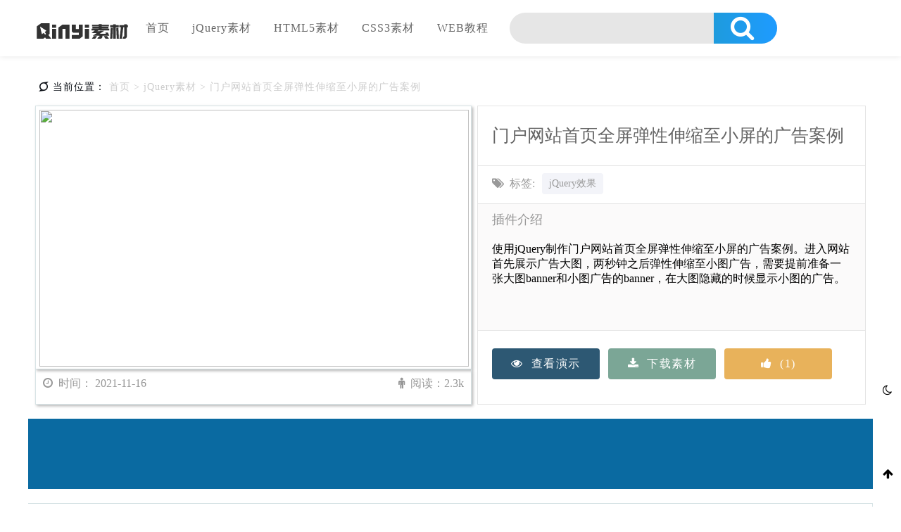

--- FILE ---
content_type: text/html; charset=UTF-8
request_url: https://www.qinyi.info/jquery/146.html
body_size: 8601
content:
<!DOCTYPE html>
<html>
<head>
    <meta charset="utf-8">
    <title>
          门户网站首页全屏弹性伸缩至小屏的广告案例_qinyi素材网-免费分享    </title>
    <meta name="description" content="这篇文章介绍了使用jQuery的slideUp和slideDown方法制作门户网站首页全屏弹性伸缩至小屏的广告案例，使用代码和图片使文章通俗易懂。"/><meta name="keywords" content="jQuery,弹性伸缩广告"/>    <link type="image/png" rel="shortcut icon" href="https://www.qinyi.info/wp-content/themes/automation/assets/img/favicon.ico">
    <link rel="stylesheet" type="text/css"
          href="https://www.qinyi.info/wp-content/themes/automation/assets/iconfont/iconfont.css">
    <!--页面css-->
    <link rel="stylesheet" type="text/css" href="https://www.qinyi.info/wp-content/themes/automation/assets/css/reset.css">
    <link rel="stylesheet" type="text/css"
          href="https://www.qinyi.info/wp-content/themes/automation/assets/css/public.css">
    <link rel="stylesheet" type="text/css" href="https://www.qinyi.info/wp-content/themes/automation/assets/css/home.css">
    <script src="https://www.qinyi.info/wp-content/themes/automation/assets/js/jquery.js"></script>
    <link rel="stylesheet" href="https://cdn.jsdelivr.net/npm/@fancyapps/ui@4.0/dist/fancybox.css" />
    <link href="https://www.qinyi.info/wp-content/themes/automation/style.css" rel="stylesheet ">
        <!--head内js-->
    <meta name='robots' content='max-image-preview:large' />
<style id='wp-img-auto-sizes-contain-inline-css' type='text/css'>
img:is([sizes=auto i],[sizes^="auto," i]){contain-intrinsic-size:3000px 1500px}
/*# sourceURL=wp-img-auto-sizes-contain-inline-css */
</style>
<style id='classic-theme-styles-inline-css' type='text/css'>
/*! This file is auto-generated */
.wp-block-button__link{color:#fff;background-color:#32373c;border-radius:9999px;box-shadow:none;text-decoration:none;padding:calc(.667em + 2px) calc(1.333em + 2px);font-size:1.125em}.wp-block-file__button{background:#32373c;color:#fff;text-decoration:none}
/*# sourceURL=/wp-includes/css/classic-themes.min.css */
</style>
<style id='md-style-inline-css' type='text/css'>
 
/*# sourceURL=md-style-inline-css */
</style>
<link rel='stylesheet' id='prism-css-0-css' href='https://cdn.jsdelivr.net/npm/prismjs@1.28.0/themes/prism.css?ver=1.28.0' type='text/css' media='all' />
<script type="text/javascript" src="https://www.qinyi.info/wp-includes/js/jquery/jquery.min.js?ver=3.7.1" id="jquery-core-js"></script>
<script type="text/javascript" src="https://www.qinyi.info/wp-includes/js/jquery/jquery-migrate.min.js?ver=3.4.1" id="jquery-migrate-js"></script>
<link rel="canonical" href="https://www.qinyi.info/jquery/146.html" />
<link rel='shortlink' href='https://www.qinyi.info/?p=146' />
<style id='global-styles-inline-css' type='text/css'>
:root{--wp--preset--aspect-ratio--square: 1;--wp--preset--aspect-ratio--4-3: 4/3;--wp--preset--aspect-ratio--3-4: 3/4;--wp--preset--aspect-ratio--3-2: 3/2;--wp--preset--aspect-ratio--2-3: 2/3;--wp--preset--aspect-ratio--16-9: 16/9;--wp--preset--aspect-ratio--9-16: 9/16;--wp--preset--color--black: #000000;--wp--preset--color--cyan-bluish-gray: #abb8c3;--wp--preset--color--white: #ffffff;--wp--preset--color--pale-pink: #f78da7;--wp--preset--color--vivid-red: #cf2e2e;--wp--preset--color--luminous-vivid-orange: #ff6900;--wp--preset--color--luminous-vivid-amber: #fcb900;--wp--preset--color--light-green-cyan: #7bdcb5;--wp--preset--color--vivid-green-cyan: #00d084;--wp--preset--color--pale-cyan-blue: #8ed1fc;--wp--preset--color--vivid-cyan-blue: #0693e3;--wp--preset--color--vivid-purple: #9b51e0;--wp--preset--gradient--vivid-cyan-blue-to-vivid-purple: linear-gradient(135deg,rgb(6,147,227) 0%,rgb(155,81,224) 100%);--wp--preset--gradient--light-green-cyan-to-vivid-green-cyan: linear-gradient(135deg,rgb(122,220,180) 0%,rgb(0,208,130) 100%);--wp--preset--gradient--luminous-vivid-amber-to-luminous-vivid-orange: linear-gradient(135deg,rgb(252,185,0) 0%,rgb(255,105,0) 100%);--wp--preset--gradient--luminous-vivid-orange-to-vivid-red: linear-gradient(135deg,rgb(255,105,0) 0%,rgb(207,46,46) 100%);--wp--preset--gradient--very-light-gray-to-cyan-bluish-gray: linear-gradient(135deg,rgb(238,238,238) 0%,rgb(169,184,195) 100%);--wp--preset--gradient--cool-to-warm-spectrum: linear-gradient(135deg,rgb(74,234,220) 0%,rgb(151,120,209) 20%,rgb(207,42,186) 40%,rgb(238,44,130) 60%,rgb(251,105,98) 80%,rgb(254,248,76) 100%);--wp--preset--gradient--blush-light-purple: linear-gradient(135deg,rgb(255,206,236) 0%,rgb(152,150,240) 100%);--wp--preset--gradient--blush-bordeaux: linear-gradient(135deg,rgb(254,205,165) 0%,rgb(254,45,45) 50%,rgb(107,0,62) 100%);--wp--preset--gradient--luminous-dusk: linear-gradient(135deg,rgb(255,203,112) 0%,rgb(199,81,192) 50%,rgb(65,88,208) 100%);--wp--preset--gradient--pale-ocean: linear-gradient(135deg,rgb(255,245,203) 0%,rgb(182,227,212) 50%,rgb(51,167,181) 100%);--wp--preset--gradient--electric-grass: linear-gradient(135deg,rgb(202,248,128) 0%,rgb(113,206,126) 100%);--wp--preset--gradient--midnight: linear-gradient(135deg,rgb(2,3,129) 0%,rgb(40,116,252) 100%);--wp--preset--font-size--small: 13px;--wp--preset--font-size--medium: 20px;--wp--preset--font-size--large: 36px;--wp--preset--font-size--x-large: 42px;--wp--preset--spacing--20: 0.44rem;--wp--preset--spacing--30: 0.67rem;--wp--preset--spacing--40: 1rem;--wp--preset--spacing--50: 1.5rem;--wp--preset--spacing--60: 2.25rem;--wp--preset--spacing--70: 3.38rem;--wp--preset--spacing--80: 5.06rem;--wp--preset--shadow--natural: 6px 6px 9px rgba(0, 0, 0, 0.2);--wp--preset--shadow--deep: 12px 12px 50px rgba(0, 0, 0, 0.4);--wp--preset--shadow--sharp: 6px 6px 0px rgba(0, 0, 0, 0.2);--wp--preset--shadow--outlined: 6px 6px 0px -3px rgb(255, 255, 255), 6px 6px rgb(0, 0, 0);--wp--preset--shadow--crisp: 6px 6px 0px rgb(0, 0, 0);}:where(.is-layout-flex){gap: 0.5em;}:where(.is-layout-grid){gap: 0.5em;}body .is-layout-flex{display: flex;}.is-layout-flex{flex-wrap: wrap;align-items: center;}.is-layout-flex > :is(*, div){margin: 0;}body .is-layout-grid{display: grid;}.is-layout-grid > :is(*, div){margin: 0;}:where(.wp-block-columns.is-layout-flex){gap: 2em;}:where(.wp-block-columns.is-layout-grid){gap: 2em;}:where(.wp-block-post-template.is-layout-flex){gap: 1.25em;}:where(.wp-block-post-template.is-layout-grid){gap: 1.25em;}.has-black-color{color: var(--wp--preset--color--black) !important;}.has-cyan-bluish-gray-color{color: var(--wp--preset--color--cyan-bluish-gray) !important;}.has-white-color{color: var(--wp--preset--color--white) !important;}.has-pale-pink-color{color: var(--wp--preset--color--pale-pink) !important;}.has-vivid-red-color{color: var(--wp--preset--color--vivid-red) !important;}.has-luminous-vivid-orange-color{color: var(--wp--preset--color--luminous-vivid-orange) !important;}.has-luminous-vivid-amber-color{color: var(--wp--preset--color--luminous-vivid-amber) !important;}.has-light-green-cyan-color{color: var(--wp--preset--color--light-green-cyan) !important;}.has-vivid-green-cyan-color{color: var(--wp--preset--color--vivid-green-cyan) !important;}.has-pale-cyan-blue-color{color: var(--wp--preset--color--pale-cyan-blue) !important;}.has-vivid-cyan-blue-color{color: var(--wp--preset--color--vivid-cyan-blue) !important;}.has-vivid-purple-color{color: var(--wp--preset--color--vivid-purple) !important;}.has-black-background-color{background-color: var(--wp--preset--color--black) !important;}.has-cyan-bluish-gray-background-color{background-color: var(--wp--preset--color--cyan-bluish-gray) !important;}.has-white-background-color{background-color: var(--wp--preset--color--white) !important;}.has-pale-pink-background-color{background-color: var(--wp--preset--color--pale-pink) !important;}.has-vivid-red-background-color{background-color: var(--wp--preset--color--vivid-red) !important;}.has-luminous-vivid-orange-background-color{background-color: var(--wp--preset--color--luminous-vivid-orange) !important;}.has-luminous-vivid-amber-background-color{background-color: var(--wp--preset--color--luminous-vivid-amber) !important;}.has-light-green-cyan-background-color{background-color: var(--wp--preset--color--light-green-cyan) !important;}.has-vivid-green-cyan-background-color{background-color: var(--wp--preset--color--vivid-green-cyan) !important;}.has-pale-cyan-blue-background-color{background-color: var(--wp--preset--color--pale-cyan-blue) !important;}.has-vivid-cyan-blue-background-color{background-color: var(--wp--preset--color--vivid-cyan-blue) !important;}.has-vivid-purple-background-color{background-color: var(--wp--preset--color--vivid-purple) !important;}.has-black-border-color{border-color: var(--wp--preset--color--black) !important;}.has-cyan-bluish-gray-border-color{border-color: var(--wp--preset--color--cyan-bluish-gray) !important;}.has-white-border-color{border-color: var(--wp--preset--color--white) !important;}.has-pale-pink-border-color{border-color: var(--wp--preset--color--pale-pink) !important;}.has-vivid-red-border-color{border-color: var(--wp--preset--color--vivid-red) !important;}.has-luminous-vivid-orange-border-color{border-color: var(--wp--preset--color--luminous-vivid-orange) !important;}.has-luminous-vivid-amber-border-color{border-color: var(--wp--preset--color--luminous-vivid-amber) !important;}.has-light-green-cyan-border-color{border-color: var(--wp--preset--color--light-green-cyan) !important;}.has-vivid-green-cyan-border-color{border-color: var(--wp--preset--color--vivid-green-cyan) !important;}.has-pale-cyan-blue-border-color{border-color: var(--wp--preset--color--pale-cyan-blue) !important;}.has-vivid-cyan-blue-border-color{border-color: var(--wp--preset--color--vivid-cyan-blue) !important;}.has-vivid-purple-border-color{border-color: var(--wp--preset--color--vivid-purple) !important;}.has-vivid-cyan-blue-to-vivid-purple-gradient-background{background: var(--wp--preset--gradient--vivid-cyan-blue-to-vivid-purple) !important;}.has-light-green-cyan-to-vivid-green-cyan-gradient-background{background: var(--wp--preset--gradient--light-green-cyan-to-vivid-green-cyan) !important;}.has-luminous-vivid-amber-to-luminous-vivid-orange-gradient-background{background: var(--wp--preset--gradient--luminous-vivid-amber-to-luminous-vivid-orange) !important;}.has-luminous-vivid-orange-to-vivid-red-gradient-background{background: var(--wp--preset--gradient--luminous-vivid-orange-to-vivid-red) !important;}.has-very-light-gray-to-cyan-bluish-gray-gradient-background{background: var(--wp--preset--gradient--very-light-gray-to-cyan-bluish-gray) !important;}.has-cool-to-warm-spectrum-gradient-background{background: var(--wp--preset--gradient--cool-to-warm-spectrum) !important;}.has-blush-light-purple-gradient-background{background: var(--wp--preset--gradient--blush-light-purple) !important;}.has-blush-bordeaux-gradient-background{background: var(--wp--preset--gradient--blush-bordeaux) !important;}.has-luminous-dusk-gradient-background{background: var(--wp--preset--gradient--luminous-dusk) !important;}.has-pale-ocean-gradient-background{background: var(--wp--preset--gradient--pale-ocean) !important;}.has-electric-grass-gradient-background{background: var(--wp--preset--gradient--electric-grass) !important;}.has-midnight-gradient-background{background: var(--wp--preset--gradient--midnight) !important;}.has-small-font-size{font-size: var(--wp--preset--font-size--small) !important;}.has-medium-font-size{font-size: var(--wp--preset--font-size--medium) !important;}.has-large-font-size{font-size: var(--wp--preset--font-size--large) !important;}.has-x-large-font-size{font-size: var(--wp--preset--font-size--x-large) !important;}
/*# sourceURL=global-styles-inline-css */
</style>
</head>
<!--低版本提示-->
<!--[if lte IE 9]>
<style type="text/css">* {
    margin: 0;
    padding: 0;
}

.topTip {
    width: 100%;
    position: fixed;
    left: 0;
    z-index: 99;
    height: 40px;
    background: #808080;
    opacity: 0.5;
    filter: alpha(opacity=50);
    top: 0;
    text-align: center;
    color: #fff;
    font: 16px "微软雅黑";
    line-height: 40px;
}</style>
<div class="topTip">您当前浏览器版本过低，建议使用谷歌或火狐浏览器</div><![endif]-->
<!--公共头-->
<!-- 公共悬浮导航-->
<!--公用悬浮头部/搜索页头部-->
<header class="pb-float-head pb-head header">
    <div class="head-wrap"><a href="/" class="logo-b2"> <img style="width: 154px;height: 56px;"
                                                             src="https://www.qinyi.info/wp-content/themes/automation/assets/img/logo.png"
                                                             alt="qinyi素材网"/> </a>
        <nav class="float-head-nav">
            <ul class="clearfix"><li class="float-nav-item "><a href="https://www.qinyi.info/">首页</a></li>
<li class="float-nav-item "><a href="https://www.qinyi.info/jquery">jQuery素材</a></li>
<li class="float-nav-item "><a href="https://www.qinyi.info/html5">HTML5素材</a></li>
<li class="float-nav-item "><a href="https://www.qinyi.info/css3">CSS3素材</a></li>
<li class="float-nav-item "><a href="https://www.qinyi.info/web">WEB教程</a></li>
</ul>        </nav>
        <!--搜索框-->
        <form id="suspensionSearch" method="get" action="https://www.qinyi.info/">
            <div class="float-search-input">
                <input type="placeholder" name="s" placeholder="" value=""
                       class="head-classify-inp"
                       id="head-classify-inp"/>
                <a href="javascript:void(document.getElementById('suspensionSearch').submit());" class="head-search-wrap"><i
                            class="iconfont icon-search fa fa-search" aria-hidden="true"></i></a>
                <div class="float-search-tips float-tips">
                    <div class="recently-record-list" id="history-float"></div>
                    <ul id="xiala-float">
                    </ul>
                </div>
            </div>
        </form>
    </div>
</header>
<body class="wp-singular post-template-default single single-post postid-146 single-format-standard wp-theme-automation">
<main class="single-body">
    <div class="detail-crumbs">
        <i class="fa fa-superpowers" aria-hidden="true"></i>
        <span>当前位置：</span>
        <a href="https://www.qinyi.info">首页</a> &gt;         <a href="https://www.qinyi.info/jquery" rel="category tag">jQuery素材</a></a>
        &gt; <a href="https://www.qinyi.info/jquery/146.html">门户网站首页全屏弹性伸缩至小屏的广告案例</a>
    </div>
        <div class="single-synopsis">
        <div class="single-left">
            <div class="photo">
                <img src="https://www.qinyi.info/wp-content/uploads/2021/11/adv.gif">
            </div>
            <div class="single-other-info">
                <span><i class="fa fa-clock-o" aria-hidden="true"></i>&nbsp;&nbsp;时间： 2021-11-16</span>
                <span><i class="fa fa-male" aria-hidden="true"></i>&nbsp;&nbsp;阅读：2.3k</span>
            </div>
        </div>
        <div class="single-content">
            <div class="single-title">
                <h3><a href="https://www.qinyi.info/jquery/146.html">门户网站首页全屏弹性伸缩至小屏的广告案例</a></h3>
            </div>
            <div class="single-tag">
                <ul><li><span><i class="fa fa-tags" aria-hidden="true"></i>&nbsp;&nbsp;标签:</span></li><li><a href="https://www.qinyi.info/tag/jquery%e6%95%88%e6%9e%9c" rel="tag">jQuery效果</a></li></ul>            </div>
            <div class="single-introduce">
                <h4>插件介绍</h4>
                <p>使用jQuery制作门户网站首页全屏弹性伸缩至小屏的广告案例。进入网站首先展示广告大图，两秒钟之后弹性伸缩至小图广告，需要提前准备一张大图banner和小图广告的banner，在大图隐藏的时候显示小图的广告。</p>
            </div>
            <div class="single-operation">
                <a class="view" href="https://www.qinyi.info/full-screen-elasticity-adv"><i class="fa fa-eye" aria-hidden="true"></i>&nbsp;&nbsp;查看演示</a>
                <a class="download" href="javascript:" data-id="146" data-action="get_download_address"><i class="fa fa-download" aria-hidden="true"></i>&nbsp;&nbsp;下载素材</a>
                <a class="thumbs-up " href="javascript:" data-action="give_like" data-id="146"><i class="fa fa-thumbs-up" aria-hidden="true"></i>&nbsp;&nbsp;(1)</a>
            </div>
        </div>
    </div>    <!--广告位-->
    <div class="single-adv">
        <div class="main-body">
            <div style="width: 100%;height: 100px;background-color: #0a6aa1"></div>
        </div>
    </div>
    <div class="single-main">
        <div class="single-main-left">
            <article class="brief-content">
                <header>
                    <h5>简要教程</h5>
                </header>
                <div class="single-post-content">
                    <p>使用jQuery制作门户网站首页全屏弹性伸缩至小屏的广告案例。进入网站首先展示广告大图，两秒钟之后弹性伸缩至小图广告，需要提前准备一张大图banner和小图广告的banner，在大图隐藏的时候显示小图的广告。</p>
                    <h3><i class="fa fa-wrench" aria-hidden="true"></i>使用方法</h3>
<p>在HTML中引入jQuery插件的js和jQuery.js</p>
<pre><code class="language-html">&lt;script src=&quot;js/jquery.js&quot; type=&quot;text/javascript&quot;&gt;
&lt;/script&gt;
&lt;script language=&quot;javascript&quot; src=&quot;js/topad.js&quot; type=&quot;text/javascript&quot;&gt;
&lt;/script&gt;</code></pre>
<p>在head标签里面设置图片的边框</p>
<pre><code class="language-css">&lt;style type=&quot;text/css&quot;&gt;
    img{border:0}
&lt;/style&gt;</code></pre>
<h4><i class="fa fa-pencil" aria-hidden="true"></i>更换图片</h4>
<p>将设计好的图片放入images文件夹下，在<code>topad.js</code>里面更改<code>top_090901_s.gif</code>和<code>top_lanrentuku_b.jpg</code>的参数名为新设计好的文件名加后缀即可。</p>
<h4><i class="fa fa-pencil" aria-hidden="true"></i>效果展示</h4>
<p><img decoding="async" src="https://www.qinyi.info/wp-content/uploads/2021/11/adv.gif" alt="" /></p>
                </div>
            </article>
            <div class="single-copyright">
                <span>本文版权属于qinyi素材网，转载请注明出处：<a href="https://www.qinyi.info/jquery/146.html">https://www.qinyi.info/jquery/146.html</a></span>
            </div>
            <div class="single-more-post">
                <span>上一篇：<a href="https://www.qinyi.info/jquery/150.html" rel="next">鼠标滑过分割图片的jQuery插件</a></span>
                <span>下一篇：<a href="https://www.qinyi.info/html5/141.html" rel="prev">404火箭动画界面</a></span>
            </div>
            <div class="single-recommend">
                <h2>相关素材推荐</h2>
                <div class="single-recommend-detail">
                    <ul>
                                                    <li>
                                <div class="recommend-article">
                                    <a href="https://www.qinyi.info/jquery/79.html">
                                        <img src="https://www.qinyi.info/wp-content/uploads/2021/10/navbar.gif">
                                    </a>
                                </div>
                                <div><a href="https://www.qinyi.info/jquery/79.html" title="Bootstrap 自动隐藏导航栏">Bootstrap 自动隐藏导航栏</a></div>
                                <div><span>2021-10-22</span></div>
                            </li>
                                                    <li>
                                <div class="recommend-article">
                                    <a href="https://www.qinyi.info/jquery/158.html">
                                        <img src="https://www.qinyi.info/wp-content/uploads/2021/11/img.png">
                                    </a>
                                </div>
                                <div><a href="https://www.qinyi.info/jquery/158.html" title="让链接上显示图片的jQuery插件">让链接上显示图片的jQuery插件</a></div>
                                <div><span>2021-11-19</span></div>
                            </li>
                                                    <li>
                                <div class="recommend-article">
                                    <a href="https://www.qinyi.info/jquery/24.html">
                                        <img src="https://www.qinyi.info/wp-content/uploads/2021/10/FancyBoxjQuery.png">
                                    </a>
                                </div>
                                <div><a href="https://www.qinyi.info/jquery/24.html" title="FancyBox jQuery 灯箱插件素材">FancyBox jQuery 灯箱插件素材</a></div>
                                <div><span>2021-10-14</span></div>
                            </li>
                                                    <li>
                                <div class="recommend-article">
                                    <a href="https://www.qinyi.info/jquery/137.html">
                                        <img src="https://www.qinyi.info/wp-content/uploads/2021/11/soChange.gif">
                                    </a>
                                </div>
                                <div><a href="https://www.qinyi.info/jquery/137.html" title="幻灯片插件soChange">幻灯片插件soChange</a></div>
                                <div><span>2021-11-12</span></div>
                            </li>
                                            </ul>
                </div>
            </div>
        </div>
        <div class="single-main-right">
            <div class="single-host">
                <ul>
                    <h3>热门推荐</h3>
                                            <li>
                            <div class="random-article">
                                <a href="https://www.qinyi.info/web/162.html">
                                    <img src="https://www.qinyi.info/wp-content/uploads/2021/10/jquery.jpg">
                                </a>
                            </div>
                            <div><a href="https://www.qinyi.info/web/162.html" title="使用jQuery获取上传文件的名称、大小等信息">使用jQuery获取上传文件的名称、大小等信息</a></div>
                            <div><span>2021-11-22</span></div>
                        </li>
                                            <li>
                            <div class="random-article">
                                <a href="https://www.qinyi.info/web/134.html">
                                    <img src="https://www.qinyi.info/wp-content/uploads/2021/10/css.jpg">
                                </a>
                            </div>
                            <div><a href="https://www.qinyi.info/web/134.html" title="CSS实现字体凹陷与凸出效果">CSS实现字体凹陷与凸出效果</a></div>
                            <div><span>2021-11-11</span></div>
                        </li>
                                            <li>
                            <div class="random-article">
                                <a href="https://www.qinyi.info/css3/41.html">
                                    <img src="https://www.qinyi.info/wp-content/uploads/2021/10/css.jpg">
                                </a>
                            </div>
                            <div><a href="https://www.qinyi.info/css3/41.html" title="css实现淡入淡出效果">css实现淡入淡出效果</a></div>
                            <div><span>2021-10-14</span></div>
                        </li>
                                            <li>
                            <div class="random-article">
                                <a href="https://www.qinyi.info/web/69.html">
                                    <img src="https://www.qinyi.info/wp-content/uploads/2021/10/jquery.jpg">
                                </a>
                            </div>
                            <div><a href="https://www.qinyi.info/web/69.html" title="jquery动态生成link标签">jquery动态生成link标签</a></div>
                            <div><span>2021-10-19</span></div>
                        </li>
                                            <li>
                            <div class="random-article">
                                <a href="https://www.qinyi.info/html5/50.html">
                                    <img src="https://www.qinyi.info/wp-content/uploads/2021/10/kukuri.gif">
                                </a>
                            </div>
                            <div><a href="https://www.qinyi.info/html5/50.html" title="11种鼠标滑过特效">11种鼠标滑过特效</a></div>
                            <div><span>2021-10-14</span></div>
                        </li>
                                    </ul>
            </div>
            <div class="single-host">
                 <ul>
                    <h3>最新教程</h3>
                                            <li>
                            <div class="random-article">
                                <a href="https://www.qinyi.info/web/197.html">
                                    <img src="https://www.qinyi.info/wp-content/themes/automation/assets/img/none.jpg">
                                </a>
                            </div>
                            <div><a href="https://www.qinyi.info/web/197.html" title="JS中‘use strict’的作用">JS中‘use strict’的作用</a></div>
                            <div><span>2021-12-08</span></div>
                        </li>
                                            <li>
                            <div class="random-article">
                                <a href="https://www.qinyi.info/web/70.html">
                                    <img src="https://www.qinyi.info/wp-content/uploads/2021/10/jquery.jpg">
                                </a>
                            </div>
                            <div><a href="https://www.qinyi.info/web/70.html" title="设置、删除和获取cookie">设置、删除和获取cookie</a></div>
                            <div><span>2021-10-20</span></div>
                        </li>
                                            <li>
                            <div class="random-article">
                                <a href="https://www.qinyi.info/web/198.html">
                                    <img src="https://www.qinyi.info/wp-content/uploads/2021/12/20211209150123.png">
                                </a>
                            </div>
                            <div><a href="https://www.qinyi.info/web/198.html" title="使用CSS将内容居中的4种方法">使用CSS将内容居中的4种方法</a></div>
                            <div><span>2021-12-09</span></div>
                        </li>
                                            <li>
                            <div class="random-article">
                                <a href="https://www.qinyi.info/web/195.html">
                                    <img src="https://www.qinyi.info/wp-content/uploads/2021/10/css.jpg">
                                </a>
                            </div>
                            <div><a href="https://www.qinyi.info/web/195.html" title="自定义CSS变量和如何使用它们">自定义CSS变量和如何使用它们</a></div>
                            <div><span>2021-12-07</span></div>
                        </li>
                                            <li>
                            <div class="random-article">
                                <a href="https://www.qinyi.info/web/208.html">
                                    <img src="https://www.qinyi.info/wp-content/uploads/2021/10/jquery.jpg">
                                </a>
                            </div>
                            <div><a href="https://www.qinyi.info/web/208.html" title="使用target=&#8221;_blank&#8221;提高网站安全">使用target=&#8221;_blank&#8221;提高网站安全</a></div>
                            <div><span>2021-12-16</span></div>
                        </li>
                                    </ul>
            </div>
            <div class="tag-cloud">
                <h3>热门标签</h3>
                <a href="https://www.qinyi.info/tag/404%e6%a8%a1%e6%9d%bf" class="tag-cloud-link tag-link-25 tag-link-position-1" style="font-size: 19.838709677419pt;" aria-label="404模板 (2 项)">404模板</a>
<a href="https://www.qinyi.info/tag/bootstrap" class="tag-cloud-link tag-link-22 tag-link-position-2" style="font-size: 27.903225806452pt;" aria-label="bootstrap (5 项)">bootstrap</a>
<a href="https://www.qinyi.info/tag/bootstrap-%e6%a8%a1%e6%9d%bf" class="tag-cloud-link tag-link-37 tag-link-position-3" style="font-size: 25.752688172043pt;" aria-label="Bootstrap 模板 (4 项)">Bootstrap 模板</a>
<a href="https://www.qinyi.info/tag/css%e5%8a%a8%e7%94%bb" class="tag-cloud-link tag-link-10 tag-link-position-4" style="font-size: 25.752688172043pt;" aria-label="css动画 (4 项)">css动画</a>
<a href="https://www.qinyi.info/tag/css%e6%95%88%e6%9e%9c" class="tag-cloud-link tag-link-30 tag-link-position-5" style="font-size: 32.47311827957pt;" aria-label="CSS效果 (8 项)">CSS效果</a>
<a href="https://www.qinyi.info/tag/css%e7%89%b9%e6%95%88" class="tag-cloud-link tag-link-40 tag-link-position-6" style="font-size: 19.838709677419pt;" aria-label="CSS特效 (2 项)">CSS特效</a>
<a href="https://www.qinyi.info/tag/file-api" class="tag-cloud-link tag-link-34 tag-link-position-7" style="font-size: 15pt;" aria-label="File API (1 项)">File API</a>
<a href="https://www.qinyi.info/tag/javascript" class="tag-cloud-link tag-link-42 tag-link-position-8" style="font-size: 25.752688172043pt;" aria-label="JavaScript (4 项)">JavaScript</a>
<a href="https://www.qinyi.info/tag/jquery%e5%8a%a0%e8%bd%bd" class="tag-cloud-link tag-link-15 tag-link-position-9" style="font-size: 19.838709677419pt;" aria-label="jQuery加载 (2 项)">jQuery加载</a>
<a href="https://www.qinyi.info/tag/jquery%e6%8f%92%e4%bb%b6" class="tag-cloud-link tag-link-31 tag-link-position-10" style="font-size: 25.752688172043pt;" aria-label="jQuery插件 (4 项)">jQuery插件</a>
<a href="https://www.qinyi.info/tag/jquery%e6%95%88%e6%9e%9c" class="tag-cloud-link tag-link-8 tag-link-position-11" style="font-size: 40pt;" aria-label="jQuery效果 (16 项)">jQuery效果</a>
<a href="https://www.qinyi.info/tag/jquery%e8%bd%ae%e6%92%ad" class="tag-cloud-link tag-link-16 tag-link-position-12" style="font-size: 19.838709677419pt;" aria-label="jQuery轮播 (2 项)">jQuery轮播</a>
<a href="https://www.qinyi.info/tag/transform" class="tag-cloud-link tag-link-36 tag-link-position-13" style="font-size: 15pt;" aria-label="Transform (1 项)">Transform</a>
<a href="https://www.qinyi.info/tag/%e5%90%8e%e5%8f%b0%e7%ae%a1%e7%90%86%e7%b3%bb%e7%bb%9f%e6%a8%a1%e6%9d%bf" class="tag-cloud-link tag-link-38 tag-link-position-14" style="font-size: 15pt;" aria-label="后台管理系统模板 (1 项)">后台管理系统模板</a>
<a href="https://www.qinyi.info/tag/%e5%93%8d%e5%ba%94%e5%bc%8f%e6%a8%a1%e6%9d%bf" class="tag-cloud-link tag-link-39 tag-link-position-15" style="font-size: 25.752688172043pt;" aria-label="响应式模板 (4 项)">响应式模板</a>
<a href="https://www.qinyi.info/tag/%e5%ba%94%e7%94%a8%e7%a8%8b%e5%ba%8f%e6%a8%a1%e6%9d%bf" class="tag-cloud-link tag-link-48 tag-link-position-16" style="font-size: 15pt;" aria-label="应用程序模板 (1 项)">应用程序模板</a>
<a href="https://www.qinyi.info/tag/%e5%bc%b9%e7%aa%97" class="tag-cloud-link tag-link-20 tag-link-position-17" style="font-size: 19.838709677419pt;" aria-label="弹窗 (2 项)">弹窗</a>
<a href="https://www.qinyi.info/tag/%e6%96%87%e5%ad%97%e6%95%88%e6%9e%9c" class="tag-cloud-link tag-link-41 tag-link-position-18" style="font-size: 15pt;" aria-label="文字效果 (1 项)">文字效果</a>
<a href="https://www.qinyi.info/tag/%e7%ac%a6%e5%8f%b7%e8%bd%ac%e4%b9%89" class="tag-cloud-link tag-link-35 tag-link-position-19" style="font-size: 15pt;" aria-label="符号转义 (1 项)">符号转义</a>
<a href="https://www.qinyi.info/tag/%e7%bd%91%e9%a1%b5%e5%88%b6%e4%bd%9c" class="tag-cloud-link tag-link-23 tag-link-position-20" style="font-size: 25.752688172043pt;" aria-label="网页制作 (4 项)">网页制作</a>            </div>
            <!--广告位-->
            <div class="single-adv">
                <div class="main-body" style="margin-left: 20px;">
                    <div style="width: 100%;height: 400px;background-color: #0a6aa1"></div>
                </div>
            </div>
        </div>
    </div>
</main>
<div class="single-toast fade" role="alert">
    <div class="single-toast-header">
        <strong>输入验证码获取下载地址</strong>
        <button><i class="fa fa-times" aria-hidden="true"></i></button>
    </div>
    <div class="single-toast-body">
        <div class="single-form"><input autocomplete="off" /><button data-id="146" data-action="get_download_address">提交</button></div>
        <p>扫描二维码关注本站微信公众号或者在微信里搜索：<span style="color: #aa0000;">【Emerson】</span></p>
        <p>回复<span style="color:#aa0000;">验证码</span>获取验证码</p>
        <p><img src="https://www.qinyi.info/wp-content/themes/automation/assets/img/qrcode.jpg" width="200px" height="200px"></p>
    </div>
</div>
<div id="hide-background"></div>
<!-- 公共尾部-->
<footer>
    <div class="bt-body pt-50">
        <div class="link-box">
            <!--关于我们-->
            <nav class="mb10">
                <a href="https://www.qinyi.info/aboutus">关于我们</a>
                <span class="mr10">|</span>
                <a href="https://www.qinyi.info/contactus">联系我们</a>
                <span class="mr10">|</span>
                <a href="https://www.qinyi.info/disclaimers">免责声明</a>
                <span class="mr10">|</span>
                <a href="https://www.qinyi.info/feedback">意见反馈</a>
                <span class="mr10">|</span>
                <a href="https://www.qinyi.info/sitemap.xml">网站地图</a>
            </nav>
            <!--友情链接-->
            <nav class="mb10">友情链接：
                                <a href="https://prettywordpress.com" title="吃饭用大碗的程序猿">吃饭用大碗的程序猿</a>
            </nav>
            <nav>
                版权所有 © 2020-2026 qinyi素材网            </nav>
        </div>
    </div>
    </div>
</footer>

<!--右侧悬浮-->
<aside class="pb-aside-right">
    <!--右边栏-->
    <div class="aside-cot">
        <div class="item-bottom moon"><i class="fa fa-moon-o fa-lg" aria-hidden="true"></i></div>
    </div>
    <div class="toTop"><i class="fa fa-arrow-up" aria-hidden="true"></i></div>
</aside>

<script type="speculationrules">
{"prefetch":[{"source":"document","where":{"and":[{"href_matches":"/*"},{"not":{"href_matches":["/wp-*.php","/wp-admin/*","/wp-content/uploads/*","/wp-content/*","/wp-content/plugins/*","/wp-content/themes/automation/*","/*\\?(.+)"]}},{"not":{"selector_matches":"a[rel~=\"nofollow\"]"}},{"not":{"selector_matches":".no-prefetch, .no-prefetch a"}}]},"eagerness":"conservative"}]}
</script>
    <script>
        /*Initial Variables*/
        var webConfig = new Object();

        webConfig.siteUrl = "https://www.qinyi.info";

        webConfig.site_name = "qinyi素材网";

        webConfig.ajaxUrl = "https://www.qinyi.info/wp-admin/admin-ajax.php";

        console.log("SQL  请求数：", "69");
        console.log("页面生成耗时", "0.131");
        /*End of Initial Variables*/
    </script>
      <script id="auto_loader_config_scripts"> Prism.plugins.autoloader.languages_path = "https://cdn.jsdelivr.net/npm/prismjs@1.28.0/components/"; </script> <script type="text/javascript" src="https://cdn.jsdelivr.net/npm/prismjs@1.28.0/components/prism-core.min.js?ver=1.28.0" id="prism-js-0-js"></script>
<script type="text/javascript" src="https://cdn.jsdelivr.net/npm/prismjs@1.28.0/prism.min.js?ver=1.28.0" id="prism-js-1-js"></script>
<script type="text/javascript" src="https://cdn.jsdelivr.net/npm/prismjs@1.28.0/plugins/autoloader/prism-autoloader.min.js?ver=1.28.0" id="prism-js-2-js"></script>
<script src="https://cdn.jsdelivr.net/npm/@fancyapps/ui@4.0/dist/fancybox.umd.js"></script>
<script src="https://www.qinyi.info/wp-content/themes/automation/assets/js/main.js"></script>
<script src="https://www.qinyi.info/wp-content/themes/automation/assets/js/jquery.scrollLoading.js"></script>
<script async src="https://pagead2.googlesyndication.com/pagead/js/adsbygoogle.js?client=ca-pub-5517270797206029"
     crossorigin="anonymous"></script>
</body>
</html>


--- FILE ---
content_type: text/html; charset=utf-8
request_url: https://www.google.com/recaptcha/api2/aframe
body_size: 265
content:
<!DOCTYPE HTML><html><head><meta http-equiv="content-type" content="text/html; charset=UTF-8"></head><body><script nonce="KO0zhrDtr1tI2BWCDsMtUg">/** Anti-fraud and anti-abuse applications only. See google.com/recaptcha */ try{var clients={'sodar':'https://pagead2.googlesyndication.com/pagead/sodar?'};window.addEventListener("message",function(a){try{if(a.source===window.parent){var b=JSON.parse(a.data);var c=clients[b['id']];if(c){var d=document.createElement('img');d.src=c+b['params']+'&rc='+(localStorage.getItem("rc::a")?sessionStorage.getItem("rc::b"):"");window.document.body.appendChild(d);sessionStorage.setItem("rc::e",parseInt(sessionStorage.getItem("rc::e")||0)+1);localStorage.setItem("rc::h",'1769012226403');}}}catch(b){}});window.parent.postMessage("_grecaptcha_ready", "*");}catch(b){}</script></body></html>

--- FILE ---
content_type: text/css
request_url: https://www.qinyi.info/wp-content/themes/automation/assets/css/reset.css
body_size: 579
content:
html,
body,
div,
span,
object,
iframe,
h1,
h2,
h3,
h4,
h5,
h6,
p,
a,
address,
em,
img,
strong,
b,
i,
dl,
dt,
dd,
ol,
ul,
li,
form,
label,
table,
tbody,
tfoot,
thead,
tr,
th,
td,
article,
aside,
canvas,
details,
figure,
figcaption,
footer,
header,
hgroup,
nav,
section,
time,
mark,
audio,
video,
input,
textarea,
button,
select {
    margin: 0;
    padding: 0;
    border: 0;
    font-size: 100%;
    font: inherit;
    vertical-align: baseline
}

article,
aside,
details,
figcaption,
figure,
footer,
header,
hgroup,
nav,
section {
    display: block
}

table {
    border-collapse: collapse;
    border-spacing: 0
}

caption,
th {
    text-align: left;
    font-weight: normal
}

html,
body,
img,
iframe {
    border: 0
}

i {
    font-style: normal
}

h1,
h2,
h3,
h4,
h5,
h6 {
    font-size: 100%
}

textarea {
    overflow: auto;
    resize: none
}

label
{
    cursor: default
}

a,
button {
    cursor: pointer
}

input {
    outline: 0
}


a {
    text-decoration: none
}

ol,
ul {
    list-style: none
}

a:active {
    background-color: transparent;
}

a:active,
a:hover {
    outline: 0 none;
    transition: 130ms ease-in;
    -moz-transition: 130ms ease-in;
    /* Firefox 4 */
    -webkit-transition: 130ms ease-in;
    /* Safari 鍜� Chrome */
    -o-transition: 130ms ease-in;
    /* Opera */
}

.clearfix {
    *zoom: 1
}

.clearfix:after {
    visibility: hidden;
    display: block;
    font-size: 0;
    content: " ";
    clear: both;
    height: 0
}

* {
    -webkit-box-sizing: border-box;
    -moz-box-sizing: border-box;
    box-sizing: border-box;
}

--- FILE ---
content_type: text/css
request_url: https://www.qinyi.info/wp-content/themes/automation/assets/css/public.css
body_size: 2905
content:
@charset "UTF-8";
.bt-body {
    width: 1450px;
    margin: 0 auto;
    padding-top: 100px;
}

.bt-body .bt-list {
    margin-top: 25px
}

.bt-list li {
    float: left;
    width: 340px;
    height: 400px;
    margin-right: 30px;
    position: relative;
    -webkit-border-radius: 8px;
    border-radius: 8px;
    overflow: hidden;
    margin-bottom: 30px;
    -webkit-box-shadow: 0 0 4px rgba(0, 0, 0, .15);
    box-shadow: 0 0 4px rgba(0, 0, 0, .15)
}

.bt-body .bt-list li:nth-child(4n) {
    margin-right: 0
}

.bt-body .bt-list .jump-details {
    display: block;
    width: 100%;
    height: 200px;
    position: absolute;
    top: 0
}

.bt-body .bt-list .jump-details > img {
    width: 100%;
    height: 200px
}

.bt-body .bt-list li:hover {
    transition: .3s ease-in;
    -webkit-transition: .3s ease-in;
    -moz-transition: .3s ease-in;
    -o-transition: .3s ease-in;
    box-shadow: 0 4px 20px rgba(0, 0, 0, .2);
    -webkit-box-shadow: 0 4px 20px rgba(0, 0, 0, .2)
}

.bt-body .looked-more {
    height: 23px;
    text-align: center;
    font-size: 18px;
    line-height: 18px;
    opacity: .6;
    padding-top: 5px;
    letter-spacing: 1px
}

.bt-body .looked-more a {
    position: relative;
    color: #666;
    transition: .15s ease-in;
    -moz-transition: .15s ease-in;
    -webkit-transition: .15s ease-in;
    -o-transition: .15s ease-in
}

.bt-body .looked-more:hover {
    opacity: 1
}

.bt-body .looked-more:hover a {
    left: -3px;
    color: rgb(30, 155, 221)
}

::-webkit-input-placeholder {
    color: #ccc
}


:-ms-input-placeholder {
    color: #ccc
}

.pb-head {
    position: relative;
    height: 125px;
    padding-top: 33px;
    z-index: 8
}

.pb-head .head-search-wrap {
    display: inline-block;
    position: absolute;
    top: 0;
    background: rgb(30, 155, 221);
    background: -moz-linear-gradient(left, rgb(30, 155, 221) 0, rgb(30, 155, 270) 100%);
    background: -webkit-gradient(linear, left, right, color-stop(0, rgb(30, 155, 221)), color-stop(100%, rgb(30, 155, 270)));
    background: -webkit-linear-gradient(left, rgb(30, 155, 221) 0, rgb(30, 155, 270) 100%);
    background: -o-linear-gradient(left, rgb(30, 155, 221) 0, rgb(30, 155, 270) 100%);
    background: -ms-linear-gradient(left, rgb(30, 155, 221) 0, rgb(30, 155, 270) 100%);
    background: -webkit-gradient(linear, left top, right top, from(rgb(30, 155, 221)), to(rgb(30, 155, 270)));
    background: -webkit-gradient(linear, left top, right top, color-stop(0, rgb(30, 155, 221)), to(rgb(30, 155, 270)));
    background: -webkit-gradient(linear, left top, right top, color-stop(0, rgb(30, 155, 221)), to(rgb(30, 155, 270)));
    background: -webkit-gradient(linear, left top, right top, color-stop(0, rgb(30, 155, 221)), to(rgb(30, 155, 270)));
    background: -webkit-gradient(linear, left top, right top, color-stop(0, rgb(30, 155, 221)), to(rgb(30, 155, 270)));
    background: linear-gradient(to right, rgb(30, 155, 221) 0, rgb(30, 155, 270) 100%);
    -webkit-border-bottom-right-radius: 15px;
    border-bottom-right-radius: 15px;
    -webkit-border-top-right-radius: 15px;
    border-top-right-radius: 15px;
    cursor: pointer
}

.pb-head .head-search-wrap:before {
    display: none;
    position: absolute;
    top: 0;
    left: 0;
    content: '';
    width: 100%;
    height: 100%;
    background-color: rgba(255, 255, 255, .1)
}

.pb-head .head-search-wrap:hover:before {
    display: block
}

.pb-float-head {
    display: none;
    position: fixed;
    top: 0;
    left: 0;
    width: 100%;
    height: 80px;
    padding: 0;
    background-color: #fff;
    z-index: 1001;
    -webkit-box-shadow: 0 0 8px rgba(0, 0, 0, .1);
    box-shadow: 0 0 8px rgba(0, 0, 0, .1);
    -webkit-transform: translateZ(0);
    transform: translateZ(0)
}

.pb-float-head > .head-wrap {
    width: 1450px;
    padding-top: 18px;
    margin: 0 auto
}

.pb-float-head > .head-wrap .logo-b2 {
    float: left;
    display: block;
    width: 154px;
    height: 56px;
}

.pb-float-head.header {
    display: block;
    position: static;
    z-index: 0;
    -webkit-transform: none;
    -ms-transform: none;
    transform: none
}

.pb-float-head .float-head-nav {
    position: relative;
    float: left;
    height: 36px;
    padding-top: 14px;
    letter-spacing: 1px
}

.pb-float-head .float-nav-item {
    position: relative;
    float: left;
    margin-left: 48px;
    height: 50px
}

.pb-float-head .float-nav-item > a {
    display: block;
    height: 16px;
    line-height: 16px;
    color: #666;
    cursor: pointer
}

.pb-float-head .float-nav-item > a:hover {
    color: rgb(30, 155, 221)
}

.pb-float-head .float-nav-item:first-child {
    margin-left: 30px
}

.pb-float-head .float-nav-item .nav-hover-banner {
    display: none
}

.pb-float-head .float-nav-item.nav-item-more:hover > a {
    color: #666
}

.pb-float-head .float-nav-item.nav-item-more:hover .nav-hover-banner {
    display: block
}

.pb-float-head .float-nav-item.nav-item-more .nav-hover-banner {
    position: absolute;
    display: none;
    top: 39px;
    width: 140px;
    z-index: 7;
    padding: 15px 0 3px;
    text-align: center;
    background-color: #fff;
    -webkit-border-radius: 4px;
    border-radius: 4px;
    -webkit-box-shadow: 0 3px 10px rgba(0, 0, 0, .1);
    box-shadow: 0 3px 10px rgba(0, 0, 0, .1)
}

.pb-float-head .float-nav-item.nav-item-more .more-item {
    position: relative;
    width: 100%;
    height: 34px;
    padding-bottom: 6px;
    margin-bottom: 12px;
    -webkit-box-sizing: border-box;
    box-sizing: border-box
}

.pb-float-head .float-nav-item.nav-item-more .more-item > a {
    float: left;
    width: 100%;
    min-height: 34px;
    line-height: 16px;
    padding: 9px 0;
    color: #666;
    letter-spacing: 2px;
    -webkit-box-sizing: border-box;
    box-sizing: border-box
}

.pb-float-head .float-nav-item.nav-item-more .more-item:hover > a {
    border-left: 5px solid rgb(30, 155, 221);
}

.pb-float-head .float-search-input {
    position: relative;
    float: left;
    margin-left: 45px
}

.pb-float-head .float-search-input .head-search-wrap {
    display: inline-block;
    position: absolute;
    top: 0;
    width: 100px;
    height: 44px;
    right: 0;
    background: rgb(30, 155, 221);
    background: -moz-linear-gradient(left, rgb(30, 155, 221) 0, rgb(30, 155, 270) 100%);
    background: -webkit-gradient(linear, left, right, color-stop(0, rgb(30, 155, 221)), color-stop(100%, rgb(30, 155, 270)));
    background: -webkit-linear-gradient(left, rgb(30, 155, 221) 0, rgb(30, 155, 270) 100%);
    background: -o-linear-gradient(left, rgb(30, 155, 221) 0, rgb(30, 155, 270) 100%);
    background: -ms-linear-gradient(left, rgb(30, 155, 221) 0, rgb(30, 155, 270) 100%);
    background: -webkit-gradient(linear, left top, right top, from(rgb(30, 155, 221)), to(rgb(30, 155, 270)));
    background: -webkit-gradient(linear, left top, right top, color-stop(0, rgb(30, 155, 221)), to(rgb(30, 155, 270)));
    background: -webkit-gradient(linear, left top, right top, color-stop(0, rgb(30, 155, 221)), to(rgb(30, 155, 270)));
    background: -webkit-gradient(linear, left top, right top, color-stop(0, rgb(30, 155, 221)), to(rgb(30, 155, 270)));
    background: -webkit-gradient(linear, left top, right top, color-stop(0, rgb(30, 155, 221)), to(rgb(30, 155, 270)));
    background: linear-gradient(to right, rgb(30, 155, 221) 0, rgb(30, 155, 270) 100%);
    -webkit-border-bottom-right-radius: 22px;
    border-bottom-right-radius: 22px;
    -webkit-border-top-right-radius: 22px;
    border-top-right-radius: 22px;
    cursor: pointer
}

.pb-float-head .float-search-input > input {
    width: 530px;
    height: 44px;
    padding-left: 30px;
    padding-right: 110px;
    font-size: 18px;
    -webkit-border-radius: 22px;
    border-radius: 22px;
    overflow: hidden;
    background-color: #e6e6e6;
    border: none;
    color: #666;
    text-indent: 10px;
    letter-spacing: 3px
}

.pb-float-head .float-search-input .icon-search {
    position: absolute;
    top: 3px;
    left: 32px;
    color: #fff;
    font-size: 36px;
    z-index: 2
}

.pb-float-head .float-search-input .float-search-tips {
    display: none;
    position: absolute;
    top: 44px;
    left: 30px;
    z-index: 3;
    width: 398px;
    font-size: 14px;
    letter-spacing: 1px;
    color: #999;
    -webkit-border-radius: 4px;
    border-radius: 4px;
    background-color: #fff;
    -webkit-box-shadow: 0 8px 15px rgba(0, 0, 0, .1);
    box-shadow: 0 8px 15px rgba(0, 0, 0, .1)
}

.pb-float-head .float-search-input .float-search-tips > ul {
    position: relative;
    overflow: hidden;
    padding-bottom: 20px
}

.pb-float-head .float-search-input .recently-record-list {
    padding: 15px 30px 12px 28px;
    line-height: 14px;
    color: #ccc;
    overflow: hidden
}

.pb-aside-right {
    position: fixed;
    top: 0;
    right: 0;
    z-index: 1002;
    width: 40px;
    height: 100%;
    text-align: center;
    /*background-color: #fff;*/
    /*-webkit-box-shadow: 0 0 10px rgba(0, 0, 0, .1);*/
    /*box-shadow: 0 0 10px rgba(0, 0, 0, .1);*/
    /*-webkit-transform: translateZ(0);*/
    /*transform: translateZ(0)*/
}

.aside-cot {
}

.pb-aside-right .aside-cot {
    position: absolute;
    top: 13.263157%;
    width: 100%;
    height: 73.8%;
    font-size: 12px;
    color: #666;
    /*background-color: #fff*/
}

.pb-aside-right .item-bottom, .pb-aside-right .item-top {
    padding-top: 20px;
    /*border-bottom: 1px solid #e5e5e5*/
}

.pb-aside-right .item-bottom {
    position: absolute;
    bottom: 0;
    width: 100%;
    height: 95px
}

.pb-aside-right .toTop,.pb-aside-right .moon{
    /*background-color: #fff;*/
    cursor: pointer
}

.pb-aside-right .toTop:hover > i,.pb-aside-right .moon:hover > i {
    color: rgb(30, 155, 221)
}

.pb-aside-right .toTop {
    position: absolute;
    bottom: 2.736842%;
    width: 100%;
    height: 95px;
    padding: 40px 0 37px;
    -webkit-box-sizing: border-box;
    box-sizing: border-box
}

.pb-aside-right .moon {
    position: absolute;
    bottom: 2.736842%;
    width: 100%;
    height: 95px;
    padding: 40px 0 37px;
    -webkit-box-sizing: border-box;
    box-sizing: border-box
}

.pb-nav {
    z-index: 1;
    position: relative;
    width: 100%;
    padding-top: 28px;
    -webkit-border-radius: 8px;
    border-radius: 8px;
    -webkit-box-shadow: 0 4px 20px rgba(0, 0, 0, .2);
    box-shadow: 0 4px 20px rgba(0, 0, 0, .2)
}

.pb-nav .nav-wrap {
    position: relative;
    width: 100%;
    height: 60px;
}

.pb-nav .nav {
    position: relative;
    width: 100%;
    font-size: 16px;
    letter-spacing: 2px;
    padding-top: 14px;
}

.pb-nav .nav > ul {
    width: 100%;
    height: 24px;
    line-height: 24px;
    padding: 0 90px 0 60px
}

.pb-nav .nav-item {
    position: relative;
    float: left
}

.pb-nav .nav-item > a {
    display: block;
    height: 24px;
    line-height: 16px;
    padding: 0 47px;
    color: rgb(50, 50, 50);
    cursor: pointer;
    font-weight: bold;
}

.pb-nav .nav-item > a:hover {
    color: rgb(30, 155, 221)
}

.pb-nav .nav-item:first-child > a {
    padding-left: 0;
    padding-right: 47px
}

.pb-nav .nav-item:hover .nav-hover-banner {
    display: block
}

.pb-nav .nav-item:nth-of-type(2) .nav-hover-banner {
    width: 260px;
    left: -47px;
    padding: 25px 28px 15px
}

.pb-nav .nav-hover-banner {
    display: none;
    position: absolute;
    top: 24px;
    left: -62px;
    z-index: 7;
    padding: 25px 13px 15px;
    width: 290px;
    -webkit-border-radius: 8px;
    border-radius: 8px;
    background-color: #fff;
    -webkit-box-shadow: 0 2px 8px rgba(0, 0, 0, .2);
    box-shadow: 0 2px 8px rgba(0, 0, 0, .2)
}

.pb-nav .nav-hover-banner .hover-classify-one {
    height: 38px
}

.hover-classify-one .classify-item-wrap {
    float: left;
    width: 126px
}

.pb-nav .nav-item:nth-of-type(2) .hover-classify-one .classify-item-wrap {
    width: 102px
}

.pb-nav .classify-one-item {
    display: inline-block;
    vertical-align: top;
    margin-left: 26px;
    min-height: 24px;
    padding: 5px 14px;
    line-height: 14px;
    font-size: 14px;
    color: #666;
    letter-spacing: 0;
    margin-bottom: 10px
}

.pb-nav .classify-one-item:hover {
    border-left: 5px solid rgb(30, 155, 221);
}

.pb-nav .classify-one-item:first-child {
    margin-left: 0
}

.scrollLoading {
    background: url(https://cdn.jsdelivr.net/gh/rm-rf-run/jasmine/assets/images/loading.gif) center no-repeat #ccc
}

@media all and (max-width: 1680px) {
    .bt-body, .pb-float-head > .head-wrap {
        width: 1200px
    }

    .pb-nav .nav-item:nth-of-type(2) .nav-hover-banner {
        left: -60px
    }

    .bt-list li {
        width: 285px;
        height: 430px;
        margin-right: 20px
    }

    .details-other-sort{
        width: 90px;
    }

    .bt-body .recommended li {
        height: 201px
    }

    .pb-nav .nav > ul {
        padding-right: 30px
    }

    .pb-nav .nav-item:first-child > a {
        padding-right: 34px
    }

    .pb-float-head .float-search-input > input {
        width: 380px;
        padding-right: 100px
    }

    .pb-float-head .float-nav-item {
        margin-left: 32px
    }

    .pb-float-head .float-nav-item:first-child {
        margin-left: 13px
    }

    .pb-float-head .float-search-input .head-search-wrap {
        width: 90px
    }

    .pb-float-head .float-search-input .icon-search {
        left: 24px
    }

    .pb-float-head .float-search-input {
        margin-left: 30px
    }

    .pb-float-head .float-search-input .float-search-tips {
        width: 260px
    }

    .pb-nav .nav-item > a {
        padding: 0 34px
    }
}


.scrollLoading {
    color: #666
}

@media all and (max-height: 767px) {

    .pb-aside-right .toTop {
        bottom: 0
    }
    .pb-aside-right .aside-cot {
        top: 1%;
        height: 85%
    }
}

@media all and (max-width: 1440px) {

    .body-wrap{
        padding-top:0px !important;
    }

    .bt-background{
        width: 1000px !important;
    }

    .bt-body {
        width: 1000px
    }

    .pb-nav {
        padding-top: 22px
    }

    .pb-nav .nav {
        font-size: 14px
    }

    .pb-nav .nav-item > a {
        padding: 0 25px
    }

    .bt-list li {
        width: 235px;
        height: 390px;
        margin-right: 45px;
        margin-left: 40px;
    }

    .details-other-sort{
        width: 90px;
    }

    .bt-list li .ml20{
        display: none;
    }
}

@media all and (max-width: 1060px) {
    .pb-float-head .float-search-input > input {
        width: 270px
    }

    .pb-float-head .float-search-input .float-search-tips {
        width: 220px
    }

    .pb-aside-right {
        display: none
    }
}

@media all and (max-height: 675px) {
    .pb-aside-right .toTop {
        height: 89px;
        padding: 32px 0 37px
    }

    .pb-aside-right .moon {
        height: 89px;
        padding: 32px 0 37px
    }
}

@media all and (max-height: 637px) {

    .pb-aside-right .aside-cot {
        height: 87.3%
    }

    .pb-aside-right .toTop {
        height: 60px;
        padding: 32px 0 37px
    }
}

--- FILE ---
content_type: text/css
request_url: https://www.qinyi.info/wp-content/themes/automation/assets/css/home.css
body_size: 2088
content:
@charset "UTF-8";
.body-wrap {
    width: 100%;
    padding-top: 50px;
    padding-bottom: 40px
}

.body-wrap.head {
    padding-top: 0
}

.home.head {
    padding-bottom: 0
}

.body-wrap:nth-of-type(even) {
    background-color: #fafafa
}


.bt-body .module-tit {
    text-align: center
}

.bt-body .module-tit a {
    position: relative;
    color: rgb(30, 155, 221)
}

.bt-body .module-tit a:before {
    display: none;
    position: absolute;
    top: 0;
    left: 0;
    content: '';
    width: 100%;
    height: 100%;
    background: rgba(255, 255, 255, .1)
}

.bt-body .module-tit a:hover:before {
    display: block
}

.bt-body .module-tit h2 {
    color: rgb(30, 155, 221);
    font-size: 28px;
    line-height: 28px;
    letter-spacing: 1px
}

.bt-body .module-tit p {
    font-size: 18px;
    color: #666;
    margin-top: 16px;
    position: relative
}

.bt-body .module-tit p::before {
    content: '';
    display: block;
    width: 60px;
    height: 1px;
    background-color: #666;
    position: absolute;
    top: 12px;
    left: 566px
}

.bt-body .module-tit p::after {
    content: '';
    display: block;
    width: 60px;
    height: 1px;
    background-color: #666;
    position: absolute;
    top: 12px;
    left: 820px
}

.bt-body .recommended li {
    height: 240px;
    -webkit-border-radius: 8px;
    border-radius: 8px
}

.bt-body .recommended li:hover {
    box-shadow: none;
    -moz-box-shadow: none;
    -webkit-box-shadow: none;
    -o-box-shadow: none
}

.bt-body .recommended .tit-name {
    width: 100%;
    height: 100%;
    text-align: center;
    line-height: 240px;
    display: inline-block;
    color: #fff;
    font-size: 24px
}

.bt-body .recommended .tit-name span {
    border-bottom: 4px solid #fff;
    padding-bottom: 10px
}

.bt-body .link-box {
    padding-top: 60px
}

.bt-body .link-box nav a {
    color: #ccc;
    font-size: 14px;
    margin-right: 10px
}

.bt-body .link-box nav a:hover {
    color: rgb(30, 155, 221)
}

.bt-body .link-box nav:first-child a {
    color: #999
}

.bt-body .link-box nav:first-child a:hover {
    color: #666
}

.bt-body .link-box nav:last-child {
    padding-top: 10px;
    padding-bottom: 60px
}

.aside-left {
    position: fixed;
    overflow: hidden;
    left: 100px;
    top: 0;
    bottom: 0;
    z-index: 7;
    margin: auto 0;
    width: 80px;
    height: 320px;
    background-color: #fff;
    -webkit-border-radius: 4px;
    border-radius: 4px;
    -webkit-box-shadow: 0 0 12px rgba(0, 0, 0, .2);
    box-shadow: 0 0 12px rgba(0, 0, 0, .2);
    -webkit-transition: .4s ease-in;
    -o-transition: .4s ease-in;
    transition: .4s ease-in;
    opacity: 0;
    pointer-events: none
}

.aside-left > a {
    display: block;
    width: 100%;
    height: 80px;
    color: #999;
    text-align: center
}

.aside-left > a.active, .aside-left > a:hover {
    color: rgb(30, 155, 221)
}

.aside-left > a > i {
    font-size: 27px
}

.aside-left > a > span {
    position: relative;
    display: inline-block;
    width: 100%;
    height: 12px;
    line-height: 10px;
    font-size: 12px;
    letter-spacing: 2px;
    text-indent: 2px
}

.aside-left > a:nth-of-type(1) {
    padding-top: 14px
}

.aside-left > a:nth-of-type(1) > span {
    top: -2px
}

.aside-left > a:nth-of-type(2) {
    padding-top: 14px
}

.aside-left > a:nth-of-type(2) > span {
    top: -5px
}

.aside-left > a:nth-of-type(3) {
    padding-top: 11px
}

.aside-left > a:nth-of-type(3) > i {
    font-size: 26px
}

.aside-left > a:nth-of-type(3) > span {
    top: -2px
}

.aside-left > a:nth-of-type(4) {
    padding-top: 16px
}

.aside-left > a:nth-of-type(4) > i {
    font-size: 24px
}

.aside-left > a:nth-of-type(4) > span {
    top: 2px
}

.home .pb-nav {
    height: 202px;
    margin-bottom: 115px;
    opacity: 0.6;
    background: white;
}

.home-search-wrap {
    position: relative;
    width: 1020px;
    height: 50px;
    margin: 26px auto 0;
    -webkit-border-radius: 25px;
    border-radius: 25px;
    border: 1px solid gainsboro;
}

.home-search-wrap > form > input {
    width: 85%;
    height: 37px;
    padding: 8px 10px 10px 0;
    margin: 7px 0 0 30px;
    line-height: 28px;
    font-size: 18px;
    color: #666;
    letter-spacing: 3px;
}

.home-search-wrap .home-search {
    position: absolute;
    top: 0;
    right: 0;
    width: 116px;
    height: 100%;
    background: rgb(30, 155, 221);
    background: -moz-linear-gradient(left, rgb(30, 155, 221) 0, rgb(30, 155, 270) 100%);
    background: -webkit-gradient(linear, left, right, color-stop(0, rgb(30, 155, 221)), color-stop(100%, rgb(30, 155, 270)));
    background: -webkit-linear-gradient(left, rgb(30, 155, 221) 0, rgb(30, 155, 270) 100%);
    background: -o-linear-gradient(left, rgb(30, 155, 221) 0, rgb(30, 155, 270) 100%);
    background: -ms-linear-gradient(left, rgb(30, 155, 221) 0, rgb(30, 155, 270) 100%);
    background: -webkit-gradient(linear, left top, right top, from(rgb(30, 155, 221)), to(rgb(30, 155, 270)));
    background: -webkit-gradient(linear, left top, right top, color-stop(0, rgb(30, 155, 221)), to(rgb(30, 155, 270)));
    background: linear-gradient(to right, rgb(30, 155, 221) 0, rgb(30, 155, 270) 100%);
    -webkit-border-top-right-radius: 25px;
    border-top-right-radius: 25px;
    -webkit-border-bottom-right-radius: 25px;
    border-bottom-right-radius: 25px;
    cursor: pointer
}

.home-search-wrap .home-search:before {
    display: none;
    position: absolute;
    top: 0;
    left: 0;
    content: '';
    width: 100%;
    height: 100%;
    background-color: rgba(255, 255, 255, .1)
}

.home-search-wrap .home-search:hover:before {
    display: block
}

.home-search-wrap .icon-search {
    position: absolute;
    top: 5px;
    left: 38px;
    font-size: 36px;
    color: #fff
}

.home-search-tips {
    position: absolute;
    bottom: -24px;
    left: 30px;
    margin-top: 12px;
    height: 14px;
    line-height: 14px
}

.home-search-tips > a {
    font-size: 14px;
    color: rgb(50, 50, 50);
    margin-left: 13px
}

.home-search-tips > a:first-child {
    margin-left: 0
}

.home-search-tips > a:hover {
    color: rgb(30, 155, 221)
}

.home-topic > li:hover .bg-shadow {
    height: 340px
}

.home-topic > li:hover .tit-name {
    margin-top: 96px;
    border-bottom: 4px solid #fff
}

.home-topic > li > img {
    width: 100%;
    height: 100%
}

.home-topic .bg-shadow {
    position: absolute;
    left: 0;
    bottom: 0;
    z-index: 1;
    width: 100%;
    height: 70px;
    -webkit-transition: .6s;
    -o-transition: .6s;
    transition: .6s;
}

.home-topic .tit-name-wrap {
    position: absolute;
    top: 0;
    left: 0;
    z-index: 2;
    width: 100%;
    height: 100%;
    text-align: center;
    background-color: rgba(0, 0, 0, .3);
}

.home-topic .tit-name-wrap > .tit-name {
    display: inline-block;
    width: auto;
    height: auto;
    line-height: inherit;
    padding: 10px 8px;
    margin: 168px auto 0;
    letter-spacing: 2px;
    -webkit-transition: .2s;
    -o-transition: .2s;
    transition: .2s
}

.home-topic .tit-name-wrap > .tit-name > span {
    float: left;
    height: auto;
    border-bottom: 0;
    padding-bottom: 0
}

@media all and (max-width: 1680px) {
    .aside-left {
        left: 60px
    }

    .home-search-wrap {
        width: 950px;
        height: 44px;
        -webkit-border-radius: 22px;
        border-radius: 22px
    }

    .home-search-wrap .home-search {
        -webkit-border-top-right-radius: 22px;
        border-top-right-radius: 22px;
        -webkit-border-bottom-right-radius: 22px;
        border-bottom-right-radius: 22px
    }

    .home-search-wrap .icon-search {
        top: 0
    }

    .bt-body .recommended li {
        height: 200px
    }

    .home-topic .tit-name-wrap > .tit-name {
        font-size: 20px
    }

    .home .pb-nav {
        height: 202px
    }

    .bt-body .module-tit p::before {
        left: 458px
    }

    .bt-body .module-tit p::after {
        left: 681px
    }

    .home-topic .tit-name-wrap > .tit-name {
        margin-top: 148px
    }

    .home-topic > li:hover .tit-name {
        margin-top: 72px
    }
}

@media all and (max-width: 1440px) {

    .single-synopsis{
        padding-left: 10px;
        padding-right: 10px;
    }

    .detail-crumbs{
        padding-left: 15px;
    }

    .single-post-content i {
        margin-right: 20px !important;
    }

    .single-main-right{
        display: none;
    }

    .single-main-left{
        width: 100% !important;
        padding: 50px;
    }

    .bt-body .bt-list{
        margin-left: 20px;
        margin-right: 20px;
    }

    .bt-body .bt-list li:nth-child(4n){
        margin-right: 45px;
    }

    /*.bt-body .bt-list li:nth-child(3n){*/
    /*    margin-right: 0px;*/
    /*}*/

    .home .pb-nav {
        height: 202px;
        margin-left: 20px;
        margin-right: 20px;
        width: auto;
    }

    .home-search-wrap {
        width: 820px;
        margin-top: 16px
    }

    .bt-body .recommended li {
        height: 165px
    }

    .home-topic .tit-name-wrap > .tit-name {
        margin-top: 120px;
        font-size: 18px
    }

    .home-topic > li:hover .tit-name {
        margin-top: 56px
    }

    .pb-aside-right {
        width: 38px
    }

    .bt-body .module-tit p::before {
        left: 362px
    }

    .bt-body .module-tit p::after {
        left: 576px
    }

    .aside-left {
        width: 80px;
        left: 40px
    }
}

@media all and (max-width: 1060px) {
    .aside-left {
        display: none !important
    }
}

--- FILE ---
content_type: text/css
request_url: https://www.qinyi.info/wp-content/themes/automation/style.css
body_size: 4647
content:
/*
Theme Name: Jquery Material
Theme URI: https://www.qinyi.info
Author: rm-rf-run
Author URI: https://www.qinyi.info
Description: 使用bootstrap制作的下载模板
Version: 1.0
Requires at least: 5.4.6
Tested up to: 5.4.6
Requires PHP: 7.0
Tags: Grid Layout,Blog,小部件
Text Domain: qinyi

No reprinting!
*/
.mr10 {
    margin-right: 10px;
}

.mb10 {
    margin-bottom: 10px;
}

.ml20 {
    margin-left: 20px;
}

.detalis {
    width: 100%;
    height: 200px;
}

strong {
    font-weight: bold;
}

p {
    margin-top: 10px;
}

.detalis-info {
    height: 155px;
    padding: 15px;
    line-height: 20px;
    background-color: #fff;
    color: #8E8E8E;
    border-left: 1px solid #eee;
    border-right: 1px solid #eee;
    overflow: hidden;
}

.detalis-info-title {
    text-align: center;
    min-height: 30px;
    line-height: 18px;
    font-size: 1.2em;
    overflow: hidden;
    white-space: nowrap;
    text-overflow: ellipsis;
}

.detalis-info-title a {
    color: #666;
}

.detalis-info-title a:hover {
    color: rgb(30, 155, 221);
}

.details-other {
    padding-top: 12px;
    height: 45px;
    background-color: #fff;
    color: #999;
    border-left: 1px solid #eee;
    border-right: 1px solid #eee;
}

.detalis-info-description {
    margin-top: 10px;
}

.detalis-info-description a {
    height: 100px;
    font-size: 14px;
    color: #666;
    display: -webkit-box;
    -webkit-box-orient: vertical;
    -webkit-line-clamp: 5;
    overflow: hidden;
}

.details-other-sort {
    float: left;
    text-align: center;
    width: 100px;
}

.logo-b {
    float: left;
    margin-right: 50px;
    margin-left: 14px;
    width: 154px;
    height: 56px;
}

.bt-background {
    background-image: url("./assets/img/home_bg.jpg");
    height: 400px;
    width: 100%;
    z-index: -1;
    position: absolute;
    overflow: hidden;
}

footer {
    color: #999;
    text-align: center;
}

.single-body {
    width: 1200px;
    margin: 0 auto;
}

.detail-crumbs {
    height: 14px;
    line-height: 14px;
    margin-top: 36px;
    font-size: 14px;
    color: #ccc;
    letter-spacing: 1px;
}

.detail-crumbs i {
    color: #0a0e14;
}

.detail-crumbs span {
    color: #0a0e14;
}

.detail-crumbs a {
    color: #ccc;
}

.detail-crumbs a:hover {
    color: rgb(30, 155, 221);
}

.single-web-synopsis {
    text-align: center;
    position: relative;
}

.single-web-synopsis h1 {
    font-size: 2em;
    padding: 3em 3em;
}

.single-web-briefly {
    position: absolute;
    bottom: 0;
    height: 39px;
    padding-left: 10px;
}

.single-web-briefly span:first-child {
    margin-right: 10px;
}

.single-web-tag {
    position: absolute;
    bottom: 0;
    right: 0;
}

.single-web-tag ul li {
    float: left;
}

.single-web-tag ul li a {
    float: left;
    display: block;
    overflow: hidden;
    margin-right: 10px;
    margin-bottom: 9px;
    padding: 0 10px;
    height: 30px;
    border-radius: 4px;
    background: #f3f4f9;
    color: #999;
    text-align: center;
    font-size: 14px;
    line-height: 30px;
}

.single-web-tag ul li a:hover {
    color: white;
    background: rgb(30, 155, 221);
}

.single-web-tag ul li span {
    color: #999;
    margin-right: 10px;
    line-height: 29px;
}

.single-synopsis {
    height: 445px;
    padding-top: 20px;
}

.single-synopsis .photo {
    float: left;
    width: 620px;
    height: 375px;
    padding-left: 5px;
    padding-top: 5px;
    background-color: #fff;
    -webkit-box-shadow: 2px 2px 4px rgba(0, 0, 0, .3);
    -moz-box-shadow: 2px 2px 4px rgba(0, 0, 0, .3);
    box-shadow: 2px 2px 4px rgba(0, 0, 0, .3);
    border: 1px solid #d8e4e6;
}

.single-synopsis .photo img {
    width: 610px;
    height: 365px;
}

.single-content {
    float: right;
    width: 552px;
    height: 425px;
    border: 1px solid #e4e4e4;
}

.single-title {
    height: 85px;
    font-size: 25px;
    color: #666;
    padding-top: 25px;
    border-bottom: 1px solid #e4e4e4;
}

.single-title h3 a {
    color: #666666;
}

.single-tag {
    height: 54px;
    padding-top: 10px;
    border-bottom: 1px solid #e4e4e4;
}

.single-tag ul li {
    float: left;
}

.single-tag ul li a {
    float: left;
    display: block;
    overflow: hidden;
    margin-right: 10px;
    margin-bottom: 9px;
    padding: 0 10px;
    height: 30px;
    border-radius: 4px;
    background: #f3f4f9;
    color: #999;
    text-align: center;
    font-size: 14px;
    line-height: 30px;
}

.single-tag ul li a:hover {
    color: white;
    background: rgb(30, 155, 221);
}

.single-tag ul li span {
    color: #999;
    margin-right: 10px;
    line-height: 29px;
}

.single-left {
    float: left;
    width: 620px;
    height: 375px;
}

.single-other-info {
    float: left;
    width: 620px;
    height: 50px;
    border-bottom: 1px solid #d8e4e6;
    border-left: 1px solid #d8e4e6;
    border-right: 1px solid #d8e4e6;
    padding: 10px 10px;
    -webkit-box-shadow: 2px 2px 4px rgba(0, 0, 0, .3);
    -moz-box-shadow: 2px 2px 4px rgba(0, 0, 0, .3);
    box-shadow: 2px 2px 4px rgba(0, 0, 0, .3);
}

.single-other-info span:first-child {
    color: #979797;
    float: left;
}

.single-other-info span:last-child {
    color: #979797;
    float: right;
}

.single-introduce {
    height: 180px;
    padding-top: 10px;
    background: #fbfafa;
    border-bottom: 1px solid #e4e4e4;
}

.single-introduce h4 {
    font-size: 18px;
    color: #979797;
    font-weight: 400;
    padding-bottom: 10px;
}

.single-introduce p {
    height: 105px;
    display: -webkit-box;
    -webkit-box-orient: vertical;
    -webkit-line-clamp: 5;
    overflow: hidden;
}

.single-operation {
    padding-top: 25px;
}

.single-operation .view, .download, .thumbs-up {
    width: 30%;
    height: 44px;
    float: left;
    display: block;
    border-radius: 4px;
    margin-right: 12px;
    font-size: 16px;
    line-height: 44px;
    font-weight: normal;
    color: #fff;
    letter-spacing: 1.5px;
    text-align: center;
    margin-bottom: 18px;
}

.single-operation .view {
    background: #2D5873;
}

.single-operation .view:hover {
    background: #2b769c;
}

.single-operation .download {
    background: #7BA696;
}

.single-operation .download:hover {
    background: #9acab6;
}

.single-operation .thumbs-up {
    background: #e8b25b;
}

.single-operation .thumbs-up:hover {
    background: #f0bd6c;
}

.single-operation .thumbs-up i {
    transition: all 1s;
}

.single-operation .thumbs-up:hover i {
    transform: rotate(1turn);
    transition-delay: 0s;
    transition-property: all;
    filter: 2px;
}

.single-content .single-title, .single-tag, .single-introduce, .single-operation {
    padding-left: 20px;
    padding-right: 20px;
}

.bt-background .cloud {
    position: absolute;
}

.bt-background .big-cloud {
    bottom: -80px;
    animation: bigCloud 100s infinite;
    animation-direction: alternate;

    -webkit-animation: bigCloud 100s infinite; /*Safari and Chrome*/
    -webkit-animation-direction: alternate;

}

@keyframes bigCloud {
    from {
        left: 0px;
    }
    to {
        left: -1500px;
    }
}

@-webkit-keyframes bigCloud /*Safari and Chrome*/
{
    from {
        left: 0px;
    }
    to {
        left: -1500px;
    }
}

.bt-background .big-cloud-1 {
    bottom: -130px;
    animation: bigCloud-1 85s infinite;
    animation-direction: alternate;

    -webkit-animation: bigCloud-1 85s infinite; /*Safari and Chrome*/
    -webkit-animation-direction: alternate;
}

@keyframes bigCloud-1 {
    from {
        right: 0px;
    }
    to {
        right: -1500px;
    }
}

@-webkit-keyframes bigCloud-1 /*Safari and Chrome*/
{
    from {
        right: 0px;
    }
    to {
        right: -1500px;
    }
}

.bt-background .small-cloud {
    top: 111px;
    left: 800px;
    animation: smallCloud 80s ease-out 1s;
    -webkit-animation: smallCloud 80s ease-out 1s;
    animation-fill-mode: forwards;
}

@keyframes smallCloud {
    from {
        left: 800px;
    }
    to {
        left: 1710px;
    }
}

@-webkit-keyframes smallCloud /*Safari and Chrome*/
{
    from {
        left: 800px;
    }
    to {
        left: 1710px;
    }
}

.bt-background .small-cloud-1 {
    top: 20px;
    right: 0px;
    animation: smallCloud-1 50s ease-out 1s;
    -webkit-animation: smallCloud-1 50s ease-out 1s;
    animation-fill-mode: forwards;
    -webkit-animation-fill-mode: forwards;
}

@keyframes smallCloud-1 {
    from {
        right: 0px;
    }
    to {
        right: 400px;
    }
}

@-webkit-keyframes smallCloud-1 /*Safari and Chrome*/
{
    from {
        right: 0px;
    }
    to {
        right: 400px;
    }
}

.bt-background .small-cloud-2 {
    top: 40px;
    left: 0px;
    animation: smallCloud-2 30s ease-out 1s;
    -webkit-animation: smallCloud-2 30s ease-out 1s;
    animation-fill-mode: forwards;
    -webkit-animation-fill-mode: forwards;
}

@keyframes smallCloud-2 {
    from {
        left: 0px;
    }
    to {
        left: 400px;
    }
}

@-webkit-keyframes smallCloud-2 /*Safari and Chrome*/
{
    from {
        left: 0px;
    }
    to {
        left: 400px;
    }
}

.bt-background .small-cloud-3 {
    top: 93px;
    left: -300px;
    animation: smallCloud-3 30s ease-out 1s;
    -webkit-animation: smallCloud-3 30s ease-out 1s;
    animation-fill-mode: forwards;
    -webkit-animation-fill-mode: forwards;
}

@keyframes smallCloud-3 {
    from {
        left: -300px;
    }
    to {
        left: 40px;
    }
}

@-webkit-keyframes smallCloud-3 /*Safari and Chrome*/
{
    from {
        left: -300px;
    }
    to {
        left: 40px;
    }
}

.bt-background .sun {
    top: 14px;
    left: -200px;
    animation: sun 30s ease-out 1s;
    -webkit-animation: sun 30s ease-out 1s;
    animation-fill-mode: forwards;
    -webkit-animation-fill-mode: forwards;
}

@keyframes sun {
    from {
        left: -200px;
    }
    to {
        left: 200px;
    }
}

@-webkit-keyframes sun /*Safari and Chrome*/
{
    from {
        left: -200px;
    }
    to {
        left: 200px;
    }
}

.bt-background .house {
    top: 14px;
    right: -100px;
    animation: house 30s ease-out 1s;
    -webkit-animation: house 30s ease-out 1s;
    animation-fill-mode: forwards;
    -webkit-animation-fill-mode: forwards;
}

@keyframes house {
    /*0%   {right:0px; top:14px;}*/
    /*25%  {right:50px; top:0px;}*/
    /*50%  {right:100px; top:60px;}*/
    /*75%  {right:150px; top:90px;}*/
    /*100% {right:200px; top:14px;}*/
    from {
        right: -100px;
    }
    to {
        right: 200px;
    }
}

@-webkit-keyframes house /*Safari and Chrome*/
{
    from {
        right: -100px;
    }
    to {
        right: 200px;
    }
}

.single-main {
    margin-top: 20px;
    overflow: hidden;
}

.single-main-left {
    width: 75%;
    padding-right: 20px;
    float: left;
    border-top: 1px solid #D8E4E6;
    border-right: 1px solid #d8e4e6;
}

.single-main-right {
    width: 25%;
    float: right;
    border-top: 1px solid #D8E4E6;
}

.brief-content {
    width: 100%;
    padding-top: 25px;
    padding-bottom: 20px;
    border-bottom: 1px solid #D8E4E6;
}

.brief-content header {
    color: #979797;
    margin-bottom: 10px;
}

.single-post-content {
    line-height: 1.6;
    font-size: 1.15em;
}

.single-post-content img{
    width: 100%;
}

.single-post-content pre {
    white-space: normal;
}

.single-post-content h1, .single-post-content h2, .single-post-content h3, .single-post-content h4, .single-post-content h5, .single-post-content h6 {
    color: #666666;
    margin-top: 10px;
    margin-bottom: 10px;
    padding-top: 20px;
    padding-bottom: 20px;
}

.single-post-content i {
    margin-right: 10px;
}

.single-post-content h3 {
    font-size: 2em;
}

.single-post-content h4 {
    font-size: 1.5em;
}

.single-host {
    width: 100%;
}

.single-host h3 {
    color: #666a6e;
    margin-bottom: 10px;
}

.single-host ul {
    padding: 20px;
}

.single-host li {
    width: 100%;
    padding-top: 5px;
    min-height: 55px;
    list-style: none;
    margin-bottom: 15px;
}

.single-host li a {
    color: rgb(30, 155, 221);
}

.single-host li span {
    font-size: 13px;
}

.single-host img {
    width: 50px;
    height: 50px;
}

.single-host .random-article {
    float: left;
    margin-right: 20px;
}

.tag-cloud {
    width: 100%;
    padding: 20px;
}

.tag-cloud h3 {
    margin-bottom: 10px;
}

.tag-cloud a {
    color: #e8b25b;
    text-decoration: underline;
}

.tag-cloud a:hover {
    color: #f0bd6c;
}

.single-copyright {
    margin-top: 25px;
    padding: 15px;
    border-radius: 4px;
    color: #8a6d3b;
    background-color: #fcf8e3;
    border: 1px solid #faebcc;
}

.single-copyright span {
    word-wrap: break-word;
}

.single-copyright a {
    color: rgb(30, 155, 221);
}

.single-more-post {
    width: 100%;
    padding-top: 55px;
    padding-bottom: 20px;
    overflow: hidden;
    border-bottom: 1px solid #D8E4E6;
}

.single-more-post span:first-child {
    float: left;
}

.single-more-post span:last-child {
    float: right;
}

.single-more-post a {
    color: rgb(30, 155, 221);
}

.single-recommend {
    margin-top: 40px;
}

.single-recommend h2 {
    font-size: 24px;
    color: #363636;
    font-weight: normal;
    height: 36px;
    margin-bottom: 15px;
}

.single-recommend ul li {
    float: left;
    width: 20%;
    border: 1px solid #D8E4E6;
    margin-right: 5%;
    padding: 10px;
}

.single-recommend-detail {
    padding-top: 30px;
    overflow: hidden;
    border-top: 1px solid #D8E4E6;
}

.single-recommend-detail a {
    color: rgb(30, 155, 221);
}

.recommend-article {

}

.recommend-article img {
    width: 100%;
    height: 100px;
}

.pt-50 {
    padding-top: 50px !important;
}

.container {
    width: 100%;
    max-width: 1260px;
    min-height: 755px;
    margin: 0 auto;
    overflow: hidden;
}

.container-left {
    margin-right: 1%;
    float: left;
    width: 20%;
    display: block;
    box-sizing: border-box;
    border: 1px solid #eee;
}

.container-left .tab {
    padding-left: 4px;
    font-weight: bold;
    display: block;
    font-size: 18px;
    line-height: 2.6em;
    color: #999;
    text-shadow: 0 1px 0 rgba(255, 255, 255, .15);
    border: 1px solid rgba(0, 0, 0, .1);
    border-bottom: 0;
    -moz-border-top-left-radius: 3px;
    -webkit-border-top-left-radius: 3px;
    border-top-left-radius: 3px;
    -moz-border-top-right-radius: 3px;
    -webkit-border-top-right-radius: 3px;
    border-top-right-radius: 3px;
    -moz-background-clip: padding;
    -webkit-background-clip: padding-box;
    background-clip: padding-box;
    background-color: #f2f2f2;
}

.container-right {
    width: 68%;
    box-sizing: border-box;
    float: left;
}

.container-right .article {
    background: #fff;
    border: 1px solid #efefef;
    border-bottom: 0;
    margin: 0 0 20px;
}

.article-header {
    background: #fbfbfb;
    border-bottom: 1px solid #efefef;
    padding: 20px 30px 20px 30px;
}

.article-header h2 {
    color: #666666;
    font-size: 2.6em;
}

.article-body {
    background: #fbfafa;
    padding: 10px 10px 20px 10px;
}

.menu-list {
    padding: 4px;
    margin: 0;
    overflow: hidden;
}

.menu-list li {
    line-height: 24px;
    text-decoration: none;
    display: block;
    border-bottom: 1px solid #efefef;
    color: #000;
    font-size: 16px;
    padding: 8px 8px 8px 20px;
}

.menu-list li:hover {
    background-color: #f6f4f0;
}

.menu-list li a {
    display: block;
    width: 100%;
    color: #0b0b0b;
}

.pagination {
    -ms-flex-pack: center !important;
    justify-content: center !important;
    display: -ms-flexbox;
    display: flex;
    padding-left: 0;
    list-style: none;
    border-radius: .25rem;
}

.nav-links {
    -ms-flex-pack: center !important;
    justify-content: center !important;
    display: -ms-flexbox;
    display: flex;
    padding-left: 0;
    list-style: none;
    border-radius: .25rem;
}

.nav-links a {
    color: #999;
}

.nav-links a:hover {
    color: white;
    background-color: rgb(30, 155, 221);
}

.nav-links .current {
    color: white;
    background-color: rgb(30, 155, 221);
}

.page-numbers {
    position: relative;
    display: block;
    padding: .5rem .75rem;
    margin: 0 5px;
    line-height: 1.25;
    background-color: #fff;
    border: 1px solid #dee2e6;
}

.bt-module .detail-crumbs {
    height: 28px !important;
    border-bottom: 1px solid #666666 !important;
}

.message-info {
    position: fixed;
    bottom: 0;
    color: #fff;
    right: 0;
    width: 240px;
    height: 45px;
    background: rgba(17, 17, 17, .9);
    padding-left: 20px;
    padding-top: 14px;
    margin-right: 40px;
    border-radius: 4px;
}

.fade {
    transition: opacity .15s linear;
}

.fade:not(.show) {
    opacity: 0;
}

.single-toast.show {
    display: block;
    opacity: 1;
    z-index: 5;
}

.single-toast.hide {
    display: none;
}

.single-toast {
    position: fixed;
    z-index: -1;
    right: 40%;
    top: 30%;
    -ms-flex-preferred-size: 350px;
    flex-basis: 350px;
    max-width: 350px;
    font-size: .875rem;
    background-color: rgba(255, 255, 255, .85);
    background-clip: padding-box;
    border: 1px solid rgba(0, 0, 0, .1);
    box-shadow: 0 0.25rem 0.75rem rgba(0, 0, 0, .1);
    opacity: 0;
    border-radius: .25rem;
}

.single-toast-header {
    display: -ms-flexbox;
    display: flex;
    -ms-flex-align: center;
    align-items: center;
    padding: .25rem .75rem;
    color: #6c757d;
    background-color: rgba(255, 255, 255, .85);
    background-clip: padding-box;
    border-bottom: 1px solid rgba(0, 0, 0, .05);
    border-top-left-radius: calc(.25rem - 1px);
    border-top-right-radius: calc(.25rem - 1px);
}

.single-toast-header strong {
    font-size: 1rem;
    margin-right: auto !important;
    font-weight: bolder;
}

.single-toast-header button {
    background-color: #ffffff;
}

.single-toast-header button i {
    color: #999999;
}

.single-toast-header button i:hover {
    color: #666666;
}

.single-toast-body {
    text-align: center;
    background-color: white;
    padding: .75rem;
}

.single-toast-body div button {
    margin-right: 10px;
    margin-bottom: 9px;
    padding: 0 10px;
    height: 30px;
    width: 90px;
    border-radius: 2px;
    box-shadow: inset 0 0 0 1px rgb(30, 155, 221);
    outline: 1px solid transparent;
    white-space: nowrap;
    color: rgb(30, 155, 221);
    background: transparent;
    text-align: center;
    font-size: 14px;
    line-height: 30px;
    transition: box-shadow .1s linear;
}

.single-toast-body div button:hover {
    color: #007cba;
    box-shadow: inset 0 0 0 1px #007cba;
}

.single-toast-body div input {
    margin-right: 10px;
    margin-bottom: 9px;
    padding: 0 10px;
    height: 30px;
    border-radius: 4px;
    background: #999;
    color: #f3f4f9;
}

.single-is-busy {
    animation: button__busy-animation 2.5s linear infinite;
    opacity: 1;
    background-size: 100px 100%;
    background-image: linear-gradient(-45deg, #fafafa 33%, #e0e0e0 0, #e0e0e0 70%, #fafafa 0) !important;
}

@keyframes button__busy-animation {
    0% {
        background-position: 200px 0
    }
}

@-webkit-keyframes button__busy-animation /*Safari and Chrome*/
{
    0% {
        background-position: 200px 0
    }
}

.single-toast-body p {
    padding-top: 8px;
}

#hide-background {
    position: absolute;
    left: 0px;
    top: 0px;
    background-color: #000;
    width: 100%;
    filter: alpha(opacity=60);
    opacity: 0.6;
    display: none;
    z-Index: 2;
}

.single-adv{
    width: 100%;
    padding-top: 20px;
}

.single-post-content blockquote{
    padding: 0 1em;
    color: #333;
    border-left: 4px solid #ddd;
    padding-left: 20px;
    margin-left: 0;
    font-style: italic;
}

.single-post-content code{
    color: #c7254e;
    background-color: #f9f2f4;
    border-radius: 2px;
    word-wrap: break-word;
    padding: 2px 4px;
}

.single-post-content ul {
    padding-left: 2em;
    display: list-item !important;
    list-style: disc;
    text-align: -webkit-match-parent;
}
.single-post-content ol {
    padding-left: 2em;
    display: list-item !important;
    list-style: decimal;
    text-align: -webkit-match-parent;
}

.single-post-content table {
  display: block;
  width: 100%;
  overflow: auto;
}
.single-post-content table th {
  font-weight: 600;
  padding: 6px 13px;
  border: 1px solid #dfe2e5;
}
.single-post-content table td {
  padding: 6px 13px;
  border: 1px solid #dfe2e5;
}
.single-post-content table tr {
  background-color: #fff;
  border-top: 1px solid #c6cbd1;
}
.single-post-content table tr:nth-child(2n) {
  background-color: #f6f8fa;
}


--- FILE ---
content_type: application/javascript
request_url: https://www.qinyi.info/wp-content/themes/automation/assets/js/main.js
body_size: 3251
content:
// 下载
$(document).on('click', '.single-operation .download', function () {
    // $('.single-toast').removeClass('hide').addClass('show');
    // $('#hide-background').css('display', 'block');
    // $('#hide-background').css('height', document.body.clientHeight + "px");
    let this_ = $(this);
    let ajax_data = {
        action: $(this).data('action'),
        post_id: $(this).data("id"),
        verification_code: '90989'
    };
    $.post(webConfig.ajaxUrl, ajax_data, function (data) {
        if (data.success && null !== data.download_url && '' !== data.download_url) {
            clearSingleButton(this_, '下载成功(*^▽^*)', data.download_url);
        } else if (!data.success) {
            clearSingleButton(this_, '验证码有误╮(╯▽╰)╭');
        } else {
            clearSingleButton(this_, '下载失败，请联系管理员(ಥ﹏ಥ)！');
        }
    });
});
// 关闭下载弹窗
$(document).on('click', '.single-toast-header button', function () {
    $('.single-toast').removeClass('show').addClass('hide');
    $('#hide-background').css('display', 'none');
});
// 获取下载地址
$(document).on('click', '.single-form button', function () {
    let this_ = $(this);
    this_.attr("disabled", "disabled");
    this_.text("提交中...");
    this_.addClass("single-is-busy");
    let input_val = $('.single-form input').val();
    if (null == input_val || '' == input_val) {
        clearSingleButton(this_, '你还没输验证码[○･｀Д´･ ○]！');
        return false;
    } else {
        let ajax_data = {
            action: $(this).data('action'),
            post_id: $(this).data("id"),
            verification_code: input_val
        };
        $.post(webConfig.ajaxUrl, ajax_data, function (data) {
            if (data.success && null !== data.download_url && '' !== data.download_url) {
                clearSingleButton(this_, '下载成功(*^▽^*)', data.download_url);
            } else if (!data.success) {
                clearSingleButton(this_, '验证码有误╮(╯▽╰)╭');
            } else {
                clearSingleButton(this_, '下载失败，请联系管理员(ಥ﹏ಥ)！');
            }
        });
    }
});

function download_source(download_url) {
    let a = document.createElement("a");
    a.download = '';
    a.href = download_url;
    $("body").append(a);
    a.click();
    $(a).remove();
    $('.single-toast').removeClass('show').addClass('hide');
    $('#hide-background').css('display', 'none');
    $('.single-form input').val('');
}

function clearSingleButton(this_, message, download_url = '') {
    const timeoutObj = setTimeout(function () {
        // this_.removeClass("single-is-busy");
        // this_.removeAttr("disabled");
        // this_.text("提交");
        createMessage(message);
        clearTimeout(timeoutObj);
        if ('' !== download_url) {
            download_source(download_url);
        }
    }, 3000);
}

// 点赞
$(document).on('click', '.single-operation .thumbs-up', function () {
    if ($(this).hasClass('have-like')) {
        createMessage('你已经点过赞啦(･∀･)！');
        return false;
    } else {
        $(this).addClass('have-like');
        let id = $(this).data("id"),
            action = $(this).data('action'),
            rateHolder = $(this);
        let ajax_data = {
            action: action,
            post_id: id
        };
        $.post(webConfig.ajaxUrl, ajax_data, function (data) {
            $(rateHolder).html('<i class="fa fa-thumbs-up" aria-hidden="true"></i>&nbsp;&nbsp;(' + data + ')');
            createMessage('୧(๑•̀⌄•́๑)૭感谢你的小心心！');
        });
        return false;
    }
});

// 消息推送
function createMessage(message, time = 2000) {
    if ($(".message").length > 0) {
        $(".message").remove();
    }
    $("body").append('<div class="message" role="alert"><p class="message-info">' + message + '</p></div>');
    setTimeout("$('.message').remove()", time);
}

//回到顶部
backToTop($('.toTop'));

//控制顶部悬浮导航栏的出现和隐藏
var qFloatHead,fFloatHead;
$('.pb-float-head').each(function(i,ele){
    var ele = $(ele)
    if (!ele.hasClass('header')) {
        qFloatHead = ele;
    }else{
        fFloatHead = ele;
    }
});
if(qFloatHead){
    qFloatHead.display = false;
    $(document).scroll(function(){
        if($(this).scrollTop() > 250) {
            if (qFloatHead.display) return;
            qFloatHead.show();
            qFloatHead.display = true;
        }else {
            if (qFloatHead.display) {
                qFloatHead.hide();
                qFloatHead.display = false;
            }
        }
    });
}
if(fFloatHead){
    $(document).scroll(function(){
        if($(this).scrollTop() > 250) {
            $('.pb-float-head').css('position','fixed');
            $('.pb-float-head.header').css('position','fixed');
        }else{
            $('.pb-float-head').css('position','static');
            $('.pb-float-head.header').css('position','static');
        }
    });
}
//回到顶部
function backToTop(obj,time){
    time ? time : 800;
    obj.click(function(time){
        $('html,body').animate({
            scrollTop: 0
        }, time);
    });
}

window.onresize = function(){
    initHoverLine();
}
/*
 * 导航栏hover上去得小横线
 */
initHoverLine();
function initHoverLine(){
    if ($('.pb-nav .nav>ul>.nav-item').length > 0) {
        var pbNavWrap = $('.pb-nav .nav-wrap');
        var pbNavItems = $('.pb-nav .nav>ul>.nav-item');
        var pbNavLine = $('.pb-nav .nav-wrap .hoverLine-wrap>.hoverLine');
        var pbNavMoreItemWrap = $('.pb-nav .nav>ul>.nav-item-more');
        var navMoreItems = $('.pb-nav .nav-item-more .more-item');
        var pbNavOffsetLeft = $('.pb-nav').offset().left;
        pbNavItems.each(function(i,ele){
            var ele = $(ele);
            var that = $(this);
            var $width = that.width();
            var dis = 47;
            if (window.innerWidth <= 1680) dis = 34;
            var $left = that.offset().left - pbNavOffsetLeft -1 + dis;
            if(i == 0) {
                $width += dis;
                $left -= dis;
            };
            if(ele.hasClass('left-two')) $left -= 1;
            if(ele.hasClass('nav-item-more')) $left += 1;
            ele.hover(function(){

                pbNavLine.css({
                    width: $width-dis*2,
                    'opacity':1
                });
                pbNavLine.stop(false,true);
                pbNavLine.animate({
                    left: $left
                }, 300);
            });
        });
        navMoreItems.each(function(i,ele){
            var ele = $(ele);
            var line = ele.find('.hoverline');
            ele.hover(function(ev){
                if($(ev.target).hasClass('hoverline-wrap') || $(ev.target).hasClass('hoverline')) return;
                var that = $(this);
                var parentLfet = that.parent().offset().left;

                var word = that.find('>a>span');
                var $width = word.width();
                var $left = word.offset().left - parentLfet -1;
                line.stop(false,true);
                line.animate({
                    width: $width,
                    left: $left
                }, 300);
            },function(){
                line.animate({
                    width: 0,
                    left: 0
                }, 300);
            });
        });
        pbNavWrap.mouseleave(function(){
            pbNavLine.css({
                left: 0,
                width: 0
            });
        });
        pbNavMoreItemWrap.mouseleave(function(){
            pbNavLine.css({
                left: 0,
                width: 0
            });
        });
    }


}

function setMoon() {
    $('.moon i').removeClass('fa-moon-o').addClass('fa-sun-o').css('color','white');
    $("head").append("<link class='dark-style'>");
    const css = $("head").children(":last");
    css.attr({
        rel: "stylesheet",
        type: "text/css",
        href: webConfig.siteUrl + "/wp-content/themes/automation/assets/css/dark-style.css"
    });
    document.cookie = "night=1;path=/";
}

function setSun() {
    $('.moon i').removeClass('fa-sun-o').addClass('fa-moon-o').css('color','black');
    $('.dark-style').remove();
    document.cookie = "night=0;path=/";
}

// 切换主题
$(document).on('click', '.moon', function () {
    if ($('.moon i').hasClass('fa-moon-o')) {
        setMoon();
    } else {
        setSun();
    }
})

function SetCookie(name,value)
{
    const Days = 1; //此 cookie 将被保存 1 天
    const exp = new Date();    //new Date("December 31, 9998");
    exp.setTime(exp.getTime() + Days*24*60*60*1000);
    document.cookie = name + "="+ escape (value) + ";expires=" + exp.toGMTString();
}

function getCookie(name)
{
    const arr = document.cookie.match(new RegExp("(^| )" + name + "=([^;]*)(;|$)"));
    if(arr != null) return (arr[2]); return null;
}

function delCookie(name)
{
    const exp = new Date();
    exp.setTime(exp.getTime() - 1);
    const cval = getCookie(name);
    if(cval!=null) document.cookie= name + "="+cval+";expires="+exp.toGMTString();
}

$(document).ready(function(){
    loadFancybox();
    if(getCookie("night") === ""){
        if((new Date().getHours() > 22 || new Date().getHours() < 6 )){
            if($('#dark-style').length){
                setMoon();
            }
        }else{
            setSun();
        }
    }else{
        const night = getCookie("night") || '0';
        if(night == '0'){
            setSun();
        }else if(night == '1'){
            $('.moon i').removeClass('fa-moon-o').addClass('fa-sun-o').css('color','white');
        }
    }
})

// fancybox
function loadFancybox(){
    $(".brief-content img").each(function () {
        if(!$(this).hasClass("not-fancybox")){
            let strA = `<a href='${this.src}' data-fancybox='gallery'></a>`;
            $(this).wrapAll(strA);
        }
    });
}

--- FILE ---
content_type: application/javascript
request_url: https://www.qinyi.info/wp-content/themes/automation/assets/js/jquery.scrollLoading.js
body_size: 624
content:
/*!
 * jquery.scrollLoading.js
 * by zhangxinxu http://www.zhangxinxu.com/wordpress/?p=1259
 * 2010-11-19 v1.0
 * 2012-01-13 v1.1 偏移值计算修改 position → offset
 * 2012-09-25 v1.2 增加滚动容器参数, 回调参数
 * 2014-08-11 v1.3 修复设置滚动容器参数一些bug, 以及误删posb值的一些低级错误
 */
(function(a){a.fn.scrollLoading=function(b){var c={attr:"data-url",container:a(window),callback:a.noop};var d=a.extend({},c,b||{});d.cache=[];a(this).each(function(){var h=this.nodeName.toLowerCase(),g=a(this).attr(d.attr);var i={obj:a(this),tag:h,url:g};d.cache.push(i)});var f=function(g){if(a.isFunction(d.callback)){d.callback.call(g.get(0))}};var e=function(){var g=d.container.height();if(d.container.get(0)===window){contop=a(window).scrollTop()}else{contop=d.container.offset().top}a.each(d.cache,function(m,n){var p=n.obj,j=n.tag,k=n.url,l,h;if(p){l=p.offset().top-contop,h=l+p.height();if((l>=0&&l<g)||(h>0&&h<=g)){if(k){if(j==="img"){f(p.attr("src",k))}else{p.load(k,{},function(){f(p)})}}else{f(p)}n.obj=null}}})};e();d.container.bind("scroll",e)}})(jQuery);
$(".scrollLoading").scrollLoading();//全页面套死